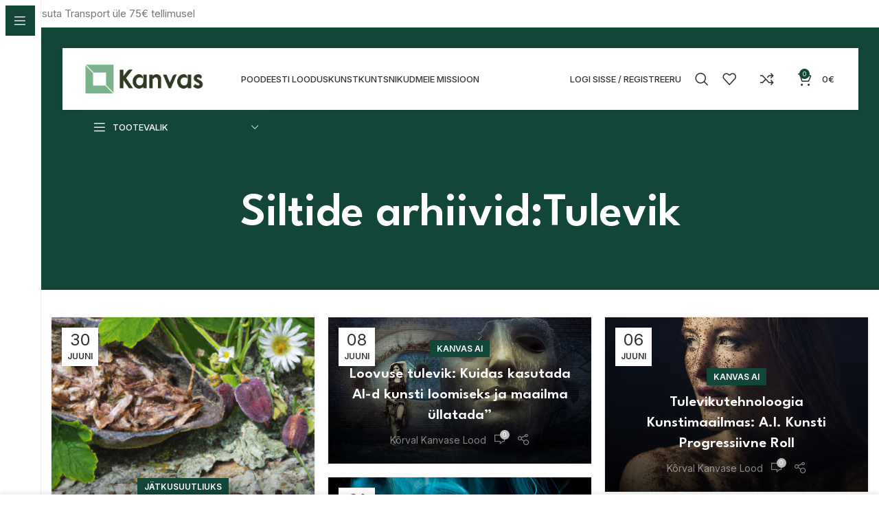

--- FILE ---
content_type: text/html; charset=UTF-8
request_url: https://kanvas.ee/tag/tulevik/
body_size: 28522
content:
<!DOCTYPE html>
<html lang="et">
<head>
	<meta charset="UTF-8">
	<link rel="profile" href="https://gmpg.org/xfn/11">
	<link rel="pingback" href="https://kanvas.ee/xmlrpc.php">

			<script>window.MSInputMethodContext && document.documentMode && document.write('<script src="https://kanvas.ee/wp-content/themes/woodmart/js/libs/ie11CustomProperties.min.js"><\/script>');</script>
		<title>Tulevik &#8211; Kanvas</title>
<meta name='robots' content='max-image-preview:large' />
<script id="cookieyes" type="text/javascript" src="https://cdn-cookieyes.com/client_data/21ea9f4b4934c5d0a92c4721/script.js"></script>            <style>
                .wpaicg_toc h2{
                    margin-bottom: 20px;
                }
                .wpaicg_toc{
                    list-style: none;
                    margin: 0 0 30px 0!important;
                    padding: 0!important;
                }
                .wpaicg_toc li{}
                .wpaicg_toc li ul{
                    list-style: decimal;
                }
                .wpaicg_toc a{}
                .wpaicg_chat_widget{
                    position: fixed;
                }
                .wpaicg_widget_left{
                    bottom: 15px;
                    left: 15px;
                }
                .wpaicg_widget_right{
                    bottom: 15px;
                    right: 15px;
                }
                .wpaicg_widget_right .wpaicg_chat_widget_content{
                    right: 0;
                }
                .wpaicg_widget_left .wpaicg_chat_widget_content{
                    left: 0;
                }
                .wpaicg_chat_widget_content .wpaicg-chatbox{
                    height: 100%;
                    background-color: #222222;
                    border-radius: 5px;
                }
                .wpaicg_widget_open .wpaicg_chat_widget_content{
                    height: 400px;
                }
                .wpaicg_chat_widget_content{
                    position: absolute;
                    bottom: calc(100% + 15px);
                    width: 350px;
                    overflow: hidden;

                }
                .wpaicg_widget_open .wpaicg_chat_widget_content .wpaicg-chatbox{
                    top: 0;
                }
                .wpaicg_chat_widget_content .wpaicg-chatbox{
                    position: absolute;
                    top: 100%;
                    left: 0;
                    width: 350px;
                    height: 400px;
                    transition: top 300ms cubic-bezier(0.17, 0.04, 0.03, 0.94);
                }
                .wpaicg_chat_widget_content .wpaicg-chatbox-content{
                    height: 356px;
                }
                .wpaicg_chat_widget_content .wpaicg-chatbox-content ul{
                    box-sizing: border-box;
                    height: 332px;
                    background: #222222;
                }
                .wpaicg_chat_widget_content .wpaicg-chatbox-content ul li{
                    color: #90EE90;
                    font-size: 13px;
                }
                .wpaicg_chat_widget_content .wpaicg-bot-thinking{
                    color: #90EE90;
                }
                .wpaicg_chat_widget_content .wpaicg-chatbox-type{
                                        border-top: 0;
                    background: rgb(0 0 0 / 19%);
                }
                .wpaicg_chat_widget_content .wpaicg-chat-message{
                    color: #90EE90;
                }
                .wpaicg_chat_widget_content input.wpaicg-chatbox-typing{
                    background-color: #fff;
                    border-color: #ccc;
                }
                .wpaicg_chat_widget_content .wpaicg-chatbox-send{
                    color: #fff;
                }
                .wpaicg-chatbox-footer{
                    height: 18px;
                    font-size: 11px;
                    padding: 0 5px;
                    color: #fff;
                    background: rgb(0 0 0 / 19%);
                    margin-top:2px;
                    margin-bottom: 2px;
                }
                .wpaicg_chat_widget_content input.wpaicg-chatbox-typing:focus{
                    outline: none;
                }
                .wpaicg_chat_widget .wpaicg_toggle{
                    cursor: pointer;
                }
                .wpaicg_chat_widget .wpaicg_toggle img{
                    width: 75px;
                    height: 75px;
                }
                .wpaicg-chat-shortcode-type,.wpaicg-chatbox-type{
                    position: relative;
                }
                .wpaicg-mic-icon{
                    display: flex;
                    cursor: pointer;
                    position: absolute;
                    right: 47px;
                }
                .wpaicg-mic-icon svg{
                    width: 16px;
                    height: 16px;
                    fill: currentColor;
                }
                .wpaicg-chat-message code{
                    padding: 3px 5px 2px;
                    background: rgb(0 0 0 / 20%);
                    font-size: 13px;
                    font-family: Consolas,Monaco,monospace;
                    direction: ltr;
                    unicode-bidi: embed;
                    display: block;
                    margin: 5px 0px;
                    border-radius: 4px;
                    white-space: pre-wrap;
                }
            </style>
            <script>
                let wpaicg_ajax_url = 'https://kanvas.ee/wp-admin/admin-ajax.php';
            </script>
            <link rel='dns-prefetch' href='//fonts.googleapis.com' />
<link rel="alternate" type="application/rss+xml" title="Kanvas &raquo; RSS" href="https://kanvas.ee/feed/" />
<link rel="alternate" type="application/rss+xml" title="Kanvas &raquo; Kommentaaride RSS" href="https://kanvas.ee/comments/feed/" />
<link rel="alternate" type="application/rss+xml" title="Kanvas &raquo; Tulevik Sildi RSS" href="https://kanvas.ee/tag/tulevik/feed/" />
		<!-- This site uses the Google Analytics by MonsterInsights plugin v8.16 - Using Analytics tracking - https://www.monsterinsights.com/ -->
							<script src="//www.googletagmanager.com/gtag/js?id=G-PCWV807X3C"  data-cfasync="false" data-wpfc-render="false" type="text/javascript" async></script>
			<script data-cfasync="false" data-wpfc-render="false" type="text/javascript">
				var mi_version = '8.16';
				var mi_track_user = true;
				var mi_no_track_reason = '';
				
								var disableStrs = [
										'ga-disable-G-PCWV807X3C',
														];

				/* Function to detect opted out users */
				function __gtagTrackerIsOptedOut() {
					for (var index = 0; index < disableStrs.length; index++) {
						if (document.cookie.indexOf(disableStrs[index] + '=true') > -1) {
							return true;
						}
					}

					return false;
				}

				/* Disable tracking if the opt-out cookie exists. */
				if (__gtagTrackerIsOptedOut()) {
					for (var index = 0; index < disableStrs.length; index++) {
						window[disableStrs[index]] = true;
					}
				}

				/* Opt-out function */
				function __gtagTrackerOptout() {
					for (var index = 0; index < disableStrs.length; index++) {
						document.cookie = disableStrs[index] + '=true; expires=Thu, 31 Dec 2099 23:59:59 UTC; path=/';
						window[disableStrs[index]] = true;
					}
				}

				if ('undefined' === typeof gaOptout) {
					function gaOptout() {
						__gtagTrackerOptout();
					}
				}
								window.dataLayer = window.dataLayer || [];

				window.MonsterInsightsDualTracker = {
					helpers: {},
					trackers: {},
				};
				if (mi_track_user) {
					function __gtagDataLayer() {
						dataLayer.push(arguments);
					}

					function __gtagTracker(type, name, parameters) {
						if (!parameters) {
							parameters = {};
						}

						if (parameters.send_to) {
							__gtagDataLayer.apply(null, arguments);
							return;
						}

						if (type === 'event') {
														parameters.send_to = monsterinsights_frontend.v4_id;
							var hookName = name;
							if (typeof parameters['event_category'] !== 'undefined') {
								hookName = parameters['event_category'] + ':' + name;
							}

							if (typeof MonsterInsightsDualTracker.trackers[hookName] !== 'undefined') {
								MonsterInsightsDualTracker.trackers[hookName](parameters);
							} else {
								__gtagDataLayer('event', name, parameters);
							}
							
													} else {
							__gtagDataLayer.apply(null, arguments);
						}
					}

					__gtagTracker('js', new Date());
					__gtagTracker('set', {
						'developer_id.dZGIzZG': true,
											});
										__gtagTracker('config', 'G-PCWV807X3C', {"forceSSL":"true","link_attribution":"true"} );
															window.gtag = __gtagTracker;										(function () {
						/* https://developers.google.com/analytics/devguides/collection/analyticsjs/ */
						/* ga and __gaTracker compatibility shim. */
						var noopfn = function () {
							return null;
						};
						var newtracker = function () {
							return new Tracker();
						};
						var Tracker = function () {
							return null;
						};
						var p = Tracker.prototype;
						p.get = noopfn;
						p.set = noopfn;
						p.send = function () {
							var args = Array.prototype.slice.call(arguments);
							args.unshift('send');
							__gaTracker.apply(null, args);
						};
						var __gaTracker = function () {
							var len = arguments.length;
							if (len === 0) {
								return;
							}
							var f = arguments[len - 1];
							if (typeof f !== 'object' || f === null || typeof f.hitCallback !== 'function') {
								if ('send' === arguments[0]) {
									var hitConverted, hitObject = false, action;
									if ('event' === arguments[1]) {
										if ('undefined' !== typeof arguments[3]) {
											hitObject = {
												'eventAction': arguments[3],
												'eventCategory': arguments[2],
												'eventLabel': arguments[4],
												'value': arguments[5] ? arguments[5] : 1,
											}
										}
									}
									if ('pageview' === arguments[1]) {
										if ('undefined' !== typeof arguments[2]) {
											hitObject = {
												'eventAction': 'page_view',
												'page_path': arguments[2],
											}
										}
									}
									if (typeof arguments[2] === 'object') {
										hitObject = arguments[2];
									}
									if (typeof arguments[5] === 'object') {
										Object.assign(hitObject, arguments[5]);
									}
									if ('undefined' !== typeof arguments[1].hitType) {
										hitObject = arguments[1];
										if ('pageview' === hitObject.hitType) {
											hitObject.eventAction = 'page_view';
										}
									}
									if (hitObject) {
										action = 'timing' === arguments[1].hitType ? 'timing_complete' : hitObject.eventAction;
										hitConverted = mapArgs(hitObject);
										__gtagTracker('event', action, hitConverted);
									}
								}
								return;
							}

							function mapArgs(args) {
								var arg, hit = {};
								var gaMap = {
									'eventCategory': 'event_category',
									'eventAction': 'event_action',
									'eventLabel': 'event_label',
									'eventValue': 'event_value',
									'nonInteraction': 'non_interaction',
									'timingCategory': 'event_category',
									'timingVar': 'name',
									'timingValue': 'value',
									'timingLabel': 'event_label',
									'page': 'page_path',
									'location': 'page_location',
									'title': 'page_title',
								};
								for (arg in args) {
																		if (!(!args.hasOwnProperty(arg) || !gaMap.hasOwnProperty(arg))) {
										hit[gaMap[arg]] = args[arg];
									} else {
										hit[arg] = args[arg];
									}
								}
								return hit;
							}

							try {
								f.hitCallback();
							} catch (ex) {
							}
						};
						__gaTracker.create = newtracker;
						__gaTracker.getByName = newtracker;
						__gaTracker.getAll = function () {
							return [];
						};
						__gaTracker.remove = noopfn;
						__gaTracker.loaded = true;
						window['__gaTracker'] = __gaTracker;
					})();
									} else {
										console.log("");
					(function () {
						function __gtagTracker() {
							return null;
						}

						window['__gtagTracker'] = __gtagTracker;
						window['gtag'] = __gtagTracker;
					})();
									}
			</script>
				<!-- / Google Analytics by MonsterInsights -->
		<style id='wp-img-auto-sizes-contain-inline-css' type='text/css'>
img:is([sizes=auto i],[sizes^="auto," i]){contain-intrinsic-size:3000px 1500px}
/*# sourceURL=wp-img-auto-sizes-contain-inline-css */
</style>
<link rel='stylesheet' id='wp-block-library-css' href='https://kanvas.ee/wp-includes/css/dist/block-library/style.min.css?ver=6.9' type='text/css' media='all' />
<style id='classic-theme-styles-inline-css' type='text/css'>
/*! This file is auto-generated */
.wp-block-button__link{color:#fff;background-color:#32373c;border-radius:9999px;box-shadow:none;text-decoration:none;padding:calc(.667em + 2px) calc(1.333em + 2px);font-size:1.125em}.wp-block-file__button{background:#32373c;color:#fff;text-decoration:none}
/*# sourceURL=/wp-includes/css/classic-themes.min.css */
</style>
<style id='global-styles-inline-css' type='text/css'>
:root{--wp--preset--aspect-ratio--square: 1;--wp--preset--aspect-ratio--4-3: 4/3;--wp--preset--aspect-ratio--3-4: 3/4;--wp--preset--aspect-ratio--3-2: 3/2;--wp--preset--aspect-ratio--2-3: 2/3;--wp--preset--aspect-ratio--16-9: 16/9;--wp--preset--aspect-ratio--9-16: 9/16;--wp--preset--color--black: #000000;--wp--preset--color--cyan-bluish-gray: #abb8c3;--wp--preset--color--white: #ffffff;--wp--preset--color--pale-pink: #f78da7;--wp--preset--color--vivid-red: #cf2e2e;--wp--preset--color--luminous-vivid-orange: #ff6900;--wp--preset--color--luminous-vivid-amber: #fcb900;--wp--preset--color--light-green-cyan: #7bdcb5;--wp--preset--color--vivid-green-cyan: #00d084;--wp--preset--color--pale-cyan-blue: #8ed1fc;--wp--preset--color--vivid-cyan-blue: #0693e3;--wp--preset--color--vivid-purple: #9b51e0;--wp--preset--gradient--vivid-cyan-blue-to-vivid-purple: linear-gradient(135deg,rgb(6,147,227) 0%,rgb(155,81,224) 100%);--wp--preset--gradient--light-green-cyan-to-vivid-green-cyan: linear-gradient(135deg,rgb(122,220,180) 0%,rgb(0,208,130) 100%);--wp--preset--gradient--luminous-vivid-amber-to-luminous-vivid-orange: linear-gradient(135deg,rgb(252,185,0) 0%,rgb(255,105,0) 100%);--wp--preset--gradient--luminous-vivid-orange-to-vivid-red: linear-gradient(135deg,rgb(255,105,0) 0%,rgb(207,46,46) 100%);--wp--preset--gradient--very-light-gray-to-cyan-bluish-gray: linear-gradient(135deg,rgb(238,238,238) 0%,rgb(169,184,195) 100%);--wp--preset--gradient--cool-to-warm-spectrum: linear-gradient(135deg,rgb(74,234,220) 0%,rgb(151,120,209) 20%,rgb(207,42,186) 40%,rgb(238,44,130) 60%,rgb(251,105,98) 80%,rgb(254,248,76) 100%);--wp--preset--gradient--blush-light-purple: linear-gradient(135deg,rgb(255,206,236) 0%,rgb(152,150,240) 100%);--wp--preset--gradient--blush-bordeaux: linear-gradient(135deg,rgb(254,205,165) 0%,rgb(254,45,45) 50%,rgb(107,0,62) 100%);--wp--preset--gradient--luminous-dusk: linear-gradient(135deg,rgb(255,203,112) 0%,rgb(199,81,192) 50%,rgb(65,88,208) 100%);--wp--preset--gradient--pale-ocean: linear-gradient(135deg,rgb(255,245,203) 0%,rgb(182,227,212) 50%,rgb(51,167,181) 100%);--wp--preset--gradient--electric-grass: linear-gradient(135deg,rgb(202,248,128) 0%,rgb(113,206,126) 100%);--wp--preset--gradient--midnight: linear-gradient(135deg,rgb(2,3,129) 0%,rgb(40,116,252) 100%);--wp--preset--font-size--small: 13px;--wp--preset--font-size--medium: 20px;--wp--preset--font-size--large: 36px;--wp--preset--font-size--x-large: 42px;--wp--preset--spacing--20: 0.44rem;--wp--preset--spacing--30: 0.67rem;--wp--preset--spacing--40: 1rem;--wp--preset--spacing--50: 1.5rem;--wp--preset--spacing--60: 2.25rem;--wp--preset--spacing--70: 3.38rem;--wp--preset--spacing--80: 5.06rem;--wp--preset--shadow--natural: 6px 6px 9px rgba(0, 0, 0, 0.2);--wp--preset--shadow--deep: 12px 12px 50px rgba(0, 0, 0, 0.4);--wp--preset--shadow--sharp: 6px 6px 0px rgba(0, 0, 0, 0.2);--wp--preset--shadow--outlined: 6px 6px 0px -3px rgb(255, 255, 255), 6px 6px rgb(0, 0, 0);--wp--preset--shadow--crisp: 6px 6px 0px rgb(0, 0, 0);}:where(.is-layout-flex){gap: 0.5em;}:where(.is-layout-grid){gap: 0.5em;}body .is-layout-flex{display: flex;}.is-layout-flex{flex-wrap: wrap;align-items: center;}.is-layout-flex > :is(*, div){margin: 0;}body .is-layout-grid{display: grid;}.is-layout-grid > :is(*, div){margin: 0;}:where(.wp-block-columns.is-layout-flex){gap: 2em;}:where(.wp-block-columns.is-layout-grid){gap: 2em;}:where(.wp-block-post-template.is-layout-flex){gap: 1.25em;}:where(.wp-block-post-template.is-layout-grid){gap: 1.25em;}.has-black-color{color: var(--wp--preset--color--black) !important;}.has-cyan-bluish-gray-color{color: var(--wp--preset--color--cyan-bluish-gray) !important;}.has-white-color{color: var(--wp--preset--color--white) !important;}.has-pale-pink-color{color: var(--wp--preset--color--pale-pink) !important;}.has-vivid-red-color{color: var(--wp--preset--color--vivid-red) !important;}.has-luminous-vivid-orange-color{color: var(--wp--preset--color--luminous-vivid-orange) !important;}.has-luminous-vivid-amber-color{color: var(--wp--preset--color--luminous-vivid-amber) !important;}.has-light-green-cyan-color{color: var(--wp--preset--color--light-green-cyan) !important;}.has-vivid-green-cyan-color{color: var(--wp--preset--color--vivid-green-cyan) !important;}.has-pale-cyan-blue-color{color: var(--wp--preset--color--pale-cyan-blue) !important;}.has-vivid-cyan-blue-color{color: var(--wp--preset--color--vivid-cyan-blue) !important;}.has-vivid-purple-color{color: var(--wp--preset--color--vivid-purple) !important;}.has-black-background-color{background-color: var(--wp--preset--color--black) !important;}.has-cyan-bluish-gray-background-color{background-color: var(--wp--preset--color--cyan-bluish-gray) !important;}.has-white-background-color{background-color: var(--wp--preset--color--white) !important;}.has-pale-pink-background-color{background-color: var(--wp--preset--color--pale-pink) !important;}.has-vivid-red-background-color{background-color: var(--wp--preset--color--vivid-red) !important;}.has-luminous-vivid-orange-background-color{background-color: var(--wp--preset--color--luminous-vivid-orange) !important;}.has-luminous-vivid-amber-background-color{background-color: var(--wp--preset--color--luminous-vivid-amber) !important;}.has-light-green-cyan-background-color{background-color: var(--wp--preset--color--light-green-cyan) !important;}.has-vivid-green-cyan-background-color{background-color: var(--wp--preset--color--vivid-green-cyan) !important;}.has-pale-cyan-blue-background-color{background-color: var(--wp--preset--color--pale-cyan-blue) !important;}.has-vivid-cyan-blue-background-color{background-color: var(--wp--preset--color--vivid-cyan-blue) !important;}.has-vivid-purple-background-color{background-color: var(--wp--preset--color--vivid-purple) !important;}.has-black-border-color{border-color: var(--wp--preset--color--black) !important;}.has-cyan-bluish-gray-border-color{border-color: var(--wp--preset--color--cyan-bluish-gray) !important;}.has-white-border-color{border-color: var(--wp--preset--color--white) !important;}.has-pale-pink-border-color{border-color: var(--wp--preset--color--pale-pink) !important;}.has-vivid-red-border-color{border-color: var(--wp--preset--color--vivid-red) !important;}.has-luminous-vivid-orange-border-color{border-color: var(--wp--preset--color--luminous-vivid-orange) !important;}.has-luminous-vivid-amber-border-color{border-color: var(--wp--preset--color--luminous-vivid-amber) !important;}.has-light-green-cyan-border-color{border-color: var(--wp--preset--color--light-green-cyan) !important;}.has-vivid-green-cyan-border-color{border-color: var(--wp--preset--color--vivid-green-cyan) !important;}.has-pale-cyan-blue-border-color{border-color: var(--wp--preset--color--pale-cyan-blue) !important;}.has-vivid-cyan-blue-border-color{border-color: var(--wp--preset--color--vivid-cyan-blue) !important;}.has-vivid-purple-border-color{border-color: var(--wp--preset--color--vivid-purple) !important;}.has-vivid-cyan-blue-to-vivid-purple-gradient-background{background: var(--wp--preset--gradient--vivid-cyan-blue-to-vivid-purple) !important;}.has-light-green-cyan-to-vivid-green-cyan-gradient-background{background: var(--wp--preset--gradient--light-green-cyan-to-vivid-green-cyan) !important;}.has-luminous-vivid-amber-to-luminous-vivid-orange-gradient-background{background: var(--wp--preset--gradient--luminous-vivid-amber-to-luminous-vivid-orange) !important;}.has-luminous-vivid-orange-to-vivid-red-gradient-background{background: var(--wp--preset--gradient--luminous-vivid-orange-to-vivid-red) !important;}.has-very-light-gray-to-cyan-bluish-gray-gradient-background{background: var(--wp--preset--gradient--very-light-gray-to-cyan-bluish-gray) !important;}.has-cool-to-warm-spectrum-gradient-background{background: var(--wp--preset--gradient--cool-to-warm-spectrum) !important;}.has-blush-light-purple-gradient-background{background: var(--wp--preset--gradient--blush-light-purple) !important;}.has-blush-bordeaux-gradient-background{background: var(--wp--preset--gradient--blush-bordeaux) !important;}.has-luminous-dusk-gradient-background{background: var(--wp--preset--gradient--luminous-dusk) !important;}.has-pale-ocean-gradient-background{background: var(--wp--preset--gradient--pale-ocean) !important;}.has-electric-grass-gradient-background{background: var(--wp--preset--gradient--electric-grass) !important;}.has-midnight-gradient-background{background: var(--wp--preset--gradient--midnight) !important;}.has-small-font-size{font-size: var(--wp--preset--font-size--small) !important;}.has-medium-font-size{font-size: var(--wp--preset--font-size--medium) !important;}.has-large-font-size{font-size: var(--wp--preset--font-size--large) !important;}.has-x-large-font-size{font-size: var(--wp--preset--font-size--x-large) !important;}
:where(.wp-block-post-template.is-layout-flex){gap: 1.25em;}:where(.wp-block-post-template.is-layout-grid){gap: 1.25em;}
:where(.wp-block-term-template.is-layout-flex){gap: 1.25em;}:where(.wp-block-term-template.is-layout-grid){gap: 1.25em;}
:where(.wp-block-columns.is-layout-flex){gap: 2em;}:where(.wp-block-columns.is-layout-grid){gap: 2em;}
:root :where(.wp-block-pullquote){font-size: 1.5em;line-height: 1.6;}
/*# sourceURL=global-styles-inline-css */
</style>
<link rel='stylesheet' id='wp-ai-content-generator-css' href='https://kanvas.ee/wp-content/plugins/gpt3-ai-content-generator-premium/public/css/wp-ai-content-generator-public.css?ver=1.6.33' type='text/css' media='all' />
<link rel='stylesheet' id='wphp-wp-styles-filepond-plugin-pdf-preview-css' href='https://kanvas.ee/wp-content/plugins/helloprint/assets/wp/css/filepond-plugin-pdf-preview.min.css?ver=2.1.2' type='text/css' media='all' />
<link rel='stylesheet' id='wphp-wp-styles-filepond-css' href='https://kanvas.ee/wp-content/plugins/helloprint/assets/wp/css/filepond.css?ver=2.1.2' type='text/css' media='all' />
<link rel='stylesheet' id='wphp-wp-styles-filepond-plugin-image-preview-css' href='https://kanvas.ee/wp-content/plugins/helloprint/assets/wp/css/filepond-plugin-image-preview.css?ver=2.1.2' type='text/css' media='all' />
<link rel='stylesheet' id='wphp-wp-styles-css' href='https://kanvas.ee/wp-content/plugins/helloprint/assets/wp/css/wphp-custom.css?ver=2.1.2' type='text/css' media='all' />
<link rel='stylesheet' id='wphp-wp-styles-image-uploader-css' href='https://kanvas.ee/wp-content/plugins/helloprint/assets/wp/css/image-uploader.css?ver=2.1.2' type='text/css' media='all' />
<link rel='stylesheet' id='makeitneutral_client-style-css' href='https://kanvas.ee/wp-content/plugins/makeitneutral-client/css/style.css?ver=4' type='text/css' media='all' />
<style id='woocommerce-inline-inline-css' type='text/css'>
.woocommerce form .form-row .required { visibility: visible; }
/*# sourceURL=woocommerce-inline-inline-css */
</style>
<link rel='stylesheet' id='woo-bopo-bundle-frontend-css' href='https://kanvas.ee/wp-content/plugins/bopo-woo-product-bundle-builder/css/bopo-frontend.min.css?ver=1.1.6' type='text/css' media='all' />
<style id='woo-bopo-bundle-frontend-inline-css' type='text/css'>
.bopobb-area .bopobb-popup .bopobb-product .bopobb-product-title,
                    .bopobb-area .bopobb-popup .bopobb-product .bopobb-variation-title,
			        .bopobb-area .bopobb-popup .bopobb-product .bopobb-product-price,
			        .bopobb-area .bopobb-popup .bopobb-product .bopobb-product-price span.woocommerce-Price-amount,
			        .bopobb-area .bopobb-popup .bopobb-product .bopobb-product-price span.woocommerce-Price-amount span.woocommerce-Price-currencySymbol {color:#000000;}.bopobb-area .bopobb-popup .bopobb-product-list,
			        .bopobb-area .bopobb-popup .bopobb-variation-list {background-color:#ffffff;}.bopobb-single-wrap .bopobb-items-top-wrap .bopobb-item-change-wrap .bopobb-item-change {color:#ffffff;background-color:#446084;}.bopobb-single-wrap .bopobb-items-bottom-wrap .bopobb-item-product .bopobb-item-change-wrap .bopobb-item-change {color:#ffffff;background-color:#446084;}}
/*# sourceURL=woo-bopo-bundle-frontend-inline-css */
</style>
<link rel='stylesheet' id='woo-bopo-bundle-icons-css' href='https://kanvas.ee/wp-content/plugins/bopo-woo-product-bundle-builder/css/bopo-icon.min.css?ver=1.1.6' type='text/css' media='all' />
<link rel='stylesheet' id='montonio-style-css' href='https://kanvas.ee/wp-content/plugins/montonio-for-woocommerce/assets/css/montonio-style.css?ver=9.3.2' type='text/css' media='all' />
<link rel='stylesheet' id='elementor-icons-css' href='https://kanvas.ee/wp-content/plugins/elementor/assets/lib/eicons/css/elementor-icons.min.css?ver=5.46.0' type='text/css' media='all' />
<link rel='stylesheet' id='elementor-frontend-css' href='https://kanvas.ee/wp-content/plugins/elementor/assets/css/frontend.min.css?ver=3.34.2' type='text/css' media='all' />
<link rel='stylesheet' id='elementor-post-3-css' href='https://kanvas.ee/wp-content/uploads/elementor/css/post-3.css?ver=1769219905' type='text/css' media='all' />
<link rel='stylesheet' id='elementor-pro-css' href='https://kanvas.ee/wp-content/plugins/elementor-pro/assets/css/frontend.min.css?ver=3.12.3' type='text/css' media='all' />
<link rel='stylesheet' id='elementor-post-9152-css' href='https://kanvas.ee/wp-content/uploads/elementor/css/post-9152.css?ver=1769219905' type='text/css' media='all' />
<link rel='stylesheet' id='bootstrap-css' href='https://kanvas.ee/wp-content/themes/woodmart/css/bootstrap-light.min.css?ver=7.2.4' type='text/css' media='all' />
<link rel='stylesheet' id='woodmart-style-css' href='https://kanvas.ee/wp-content/themes/woodmart/css/parts/base.min.css?ver=7.2.4' type='text/css' media='all' />
<link rel='stylesheet' id='wd-header-boxed-css' href='https://kanvas.ee/wp-content/themes/woodmart/css/parts/header-boxed.min.css?ver=7.2.4' type='text/css' media='all' />
<link rel='stylesheet' id='wd-widget-tag-cloud-css' href='https://kanvas.ee/wp-content/themes/woodmart/css/parts/widget-tag-cloud.min.css?ver=7.2.4' type='text/css' media='all' />
<link rel='stylesheet' id='wd-widget-recent-post-comments-css' href='https://kanvas.ee/wp-content/themes/woodmart/css/parts/widget-recent-post-comments.min.css?ver=7.2.4' type='text/css' media='all' />
<link rel='stylesheet' id='wd-widget-wd-recent-posts-css' href='https://kanvas.ee/wp-content/themes/woodmart/css/parts/widget-wd-recent-posts.min.css?ver=7.2.4' type='text/css' media='all' />
<link rel='stylesheet' id='wd-widget-nav-css' href='https://kanvas.ee/wp-content/themes/woodmart/css/parts/widget-nav.min.css?ver=7.2.4' type='text/css' media='all' />
<link rel='stylesheet' id='wd-widget-wd-layered-nav-css' href='https://kanvas.ee/wp-content/themes/woodmart/css/parts/woo-widget-wd-layered-nav.min.css?ver=7.2.4' type='text/css' media='all' />
<link rel='stylesheet' id='wd-woo-mod-swatches-base-css' href='https://kanvas.ee/wp-content/themes/woodmart/css/parts/woo-mod-swatches-base.min.css?ver=7.2.4' type='text/css' media='all' />
<link rel='stylesheet' id='wd-woo-mod-swatches-filter-css' href='https://kanvas.ee/wp-content/themes/woodmart/css/parts/woo-mod-swatches-filter.min.css?ver=7.2.4' type='text/css' media='all' />
<link rel='stylesheet' id='wd-widget-product-cat-css' href='https://kanvas.ee/wp-content/themes/woodmart/css/parts/woo-widget-product-cat.min.css?ver=7.2.4' type='text/css' media='all' />
<link rel='stylesheet' id='wd-widget-active-filters-css' href='https://kanvas.ee/wp-content/themes/woodmart/css/parts/woo-widget-active-filters.min.css?ver=7.2.4' type='text/css' media='all' />
<link rel='stylesheet' id='wd-widget-product-list-css' href='https://kanvas.ee/wp-content/themes/woodmart/css/parts/woo-widget-product-list.min.css?ver=7.2.4' type='text/css' media='all' />
<link rel='stylesheet' id='wd-widget-slider-price-filter-css' href='https://kanvas.ee/wp-content/themes/woodmart/css/parts/woo-widget-slider-price-filter.min.css?ver=7.2.4' type='text/css' media='all' />
<link rel='stylesheet' id='wd-blog-base-css' href='https://kanvas.ee/wp-content/themes/woodmart/css/parts/blog-base.min.css?ver=7.2.4' type='text/css' media='all' />
<link rel='stylesheet' id='wd-wp-gutenberg-css' href='https://kanvas.ee/wp-content/themes/woodmart/css/parts/wp-gutenberg.min.css?ver=7.2.4' type='text/css' media='all' />
<link rel='stylesheet' id='wd-wpml-css' href='https://kanvas.ee/wp-content/themes/woodmart/css/parts/int-wpml.min.css?ver=7.2.4' type='text/css' media='all' />
<link rel='stylesheet' id='wd-elementor-base-css' href='https://kanvas.ee/wp-content/themes/woodmart/css/parts/int-elem-base.min.css?ver=7.2.4' type='text/css' media='all' />
<link rel='stylesheet' id='wd-elementor-pro-base-css' href='https://kanvas.ee/wp-content/themes/woodmart/css/parts/int-elementor-pro.min.css?ver=7.2.4' type='text/css' media='all' />
<link rel='stylesheet' id='wd-woocommerce-base-css' href='https://kanvas.ee/wp-content/themes/woodmart/css/parts/woocommerce-base.min.css?ver=7.2.4' type='text/css' media='all' />
<link rel='stylesheet' id='wd-mod-star-rating-css' href='https://kanvas.ee/wp-content/themes/woodmart/css/parts/mod-star-rating.min.css?ver=7.2.4' type='text/css' media='all' />
<link rel='stylesheet' id='wd-woo-el-track-order-css' href='https://kanvas.ee/wp-content/themes/woodmart/css/parts/woo-el-track-order.min.css?ver=7.2.4' type='text/css' media='all' />
<link rel='stylesheet' id='wd-woo-gutenberg-css' href='https://kanvas.ee/wp-content/themes/woodmart/css/parts/woo-gutenberg.min.css?ver=7.2.4' type='text/css' media='all' />
<link rel='stylesheet' id='wd-woo-opt-hide-larger-price-css' href='https://kanvas.ee/wp-content/themes/woodmart/css/parts/woo-opt-hide-larger-price.min.css?ver=7.2.4' type='text/css' media='all' />
<link rel='stylesheet' id='wd-mod-nav-vertical-css' href='https://kanvas.ee/wp-content/themes/woodmart/css/parts/mod-nav-vertical.min.css?ver=7.2.4' type='text/css' media='all' />
<link rel='stylesheet' id='wd-sticky-nav-css' href='https://kanvas.ee/wp-content/themes/woodmart/css/parts/opt-sticky-nav.min.css?ver=7.2.4' type='text/css' media='all' />
<link rel='stylesheet' id='wd-header-base-css' href='https://kanvas.ee/wp-content/themes/woodmart/css/parts/header-base.min.css?ver=7.2.4' type='text/css' media='all' />
<link rel='stylesheet' id='wd-mod-tools-css' href='https://kanvas.ee/wp-content/themes/woodmart/css/parts/mod-tools.min.css?ver=7.2.4' type='text/css' media='all' />
<link rel='stylesheet' id='wd-woo-mod-login-form-css' href='https://kanvas.ee/wp-content/themes/woodmart/css/parts/woo-mod-login-form.min.css?ver=7.2.4' type='text/css' media='all' />
<link rel='stylesheet' id='wd-header-my-account-css' href='https://kanvas.ee/wp-content/themes/woodmart/css/parts/header-el-my-account.min.css?ver=7.2.4' type='text/css' media='all' />
<link rel='stylesheet' id='wd-header-search-css' href='https://kanvas.ee/wp-content/themes/woodmart/css/parts/header-el-search.min.css?ver=7.2.4' type='text/css' media='all' />
<link rel='stylesheet' id='wd-wd-search-results-css' href='https://kanvas.ee/wp-content/themes/woodmart/css/parts/wd-search-results.min.css?ver=7.2.4' type='text/css' media='all' />
<link rel='stylesheet' id='wd-wd-search-form-css' href='https://kanvas.ee/wp-content/themes/woodmart/css/parts/wd-search-form.min.css?ver=7.2.4' type='text/css' media='all' />
<link rel='stylesheet' id='wd-header-elements-base-css' href='https://kanvas.ee/wp-content/themes/woodmart/css/parts/header-el-base.min.css?ver=7.2.4' type='text/css' media='all' />
<link rel='stylesheet' id='wd-header-cart-side-css' href='https://kanvas.ee/wp-content/themes/woodmart/css/parts/header-el-cart-side.min.css?ver=7.2.4' type='text/css' media='all' />
<link rel='stylesheet' id='wd-woo-mod-quantity-css' href='https://kanvas.ee/wp-content/themes/woodmart/css/parts/woo-mod-quantity.min.css?ver=7.2.4' type='text/css' media='all' />
<link rel='stylesheet' id='wd-header-cart-css' href='https://kanvas.ee/wp-content/themes/woodmart/css/parts/header-el-cart.min.css?ver=7.2.4' type='text/css' media='all' />
<link rel='stylesheet' id='wd-widget-shopping-cart-css' href='https://kanvas.ee/wp-content/themes/woodmart/css/parts/woo-widget-shopping-cart.min.css?ver=7.2.4' type='text/css' media='all' />
<link rel='stylesheet' id='wd-header-categories-nav-css' href='https://kanvas.ee/wp-content/themes/woodmart/css/parts/header-el-category-nav.min.css?ver=7.2.4' type='text/css' media='all' />
<link rel='stylesheet' id='wd-page-title-css' href='https://kanvas.ee/wp-content/themes/woodmart/css/parts/page-title.min.css?ver=7.2.4' type='text/css' media='all' />
<link rel='stylesheet' id='wd-blog-loop-base-old-css' href='https://kanvas.ee/wp-content/themes/woodmart/css/parts/blog-loop-base-old.min.css?ver=7.2.4' type='text/css' media='all' />
<link rel='stylesheet' id='wd-blog-loop-design-mask-css' href='https://kanvas.ee/wp-content/themes/woodmart/css/parts/blog-loop-design-mask.min.css?ver=7.2.4' type='text/css' media='all' />
<link rel='stylesheet' id='wd-social-icons-css' href='https://kanvas.ee/wp-content/themes/woodmart/css/parts/el-social-icons.min.css?ver=7.2.4' type='text/css' media='all' />
<link rel='stylesheet' id='wd-widget-collapse-css' href='https://kanvas.ee/wp-content/themes/woodmart/css/parts/opt-widget-collapse.min.css?ver=7.2.4' type='text/css' media='all' />
<link rel='stylesheet' id='wd-mod-nav-menu-label-css' href='https://kanvas.ee/wp-content/themes/woodmart/css/parts/mod-nav-menu-label.min.css?ver=7.2.4' type='text/css' media='all' />
<link rel='stylesheet' id='wd-text-block-css' href='https://kanvas.ee/wp-content/themes/woodmart/css/parts/el-text-block.min.css?ver=7.2.4' type='text/css' media='all' />
<link rel='stylesheet' id='wd-lazy-loading-css' href='https://kanvas.ee/wp-content/themes/woodmart/css/parts/opt-lazy-load.min.css?ver=7.2.4' type='text/css' media='all' />
<link rel='stylesheet' id='wd-image-gallery-css' href='https://kanvas.ee/wp-content/themes/woodmart/css/parts/el-gallery.min.css?ver=7.2.4' type='text/css' media='all' />
<link rel='stylesheet' id='wd-scroll-top-css' href='https://kanvas.ee/wp-content/themes/woodmart/css/parts/opt-scrolltotop.min.css?ver=7.2.4' type='text/css' media='all' />
<link rel='stylesheet' id='wd-header-my-account-sidebar-css' href='https://kanvas.ee/wp-content/themes/woodmart/css/parts/header-el-my-account-sidebar.min.css?ver=7.2.4' type='text/css' media='all' />
<link rel='stylesheet' id='wd-header-banner-css' href='https://kanvas.ee/wp-content/themes/woodmart/css/parts/opt-header-banner.min.css?ver=7.2.4' type='text/css' media='all' />
<link rel='stylesheet' id='wd-cookies-popup-css' href='https://kanvas.ee/wp-content/themes/woodmart/css/parts/opt-cookies.min.css?ver=7.2.4' type='text/css' media='all' />
<link rel='stylesheet' id='wd-bottom-toolbar-css' href='https://kanvas.ee/wp-content/themes/woodmart/css/parts/opt-bottom-toolbar.min.css?ver=7.2.4' type='text/css' media='all' />
<link rel='stylesheet' id='xts-style-header_273375-css' href='https://kanvas.ee/wp-content/uploads/2024/03/xts-header_273375-1710143757.css?ver=7.2.4' type='text/css' media='all' />
<link rel='stylesheet' id='xts-style-theme_settings_default-css' href='https://kanvas.ee/wp-content/uploads/2024/03/xts-theme_settings_default-1709936033.css?ver=7.2.4' type='text/css' media='all' />
<link rel='stylesheet' id='xts-google-fonts-css' href='https://fonts.googleapis.com/css?family=Inter%3A400%2C600%2C500%7CLeague+Spartan%3A400%2C600%7CLato%3A400%2C700&#038;ver=7.2.4' type='text/css' media='all' />
<link rel='stylesheet' id='elementor-gf-local-josefinsans-css' href='https://kanvas.ee/wp-content/uploads/elementor/google-fonts/css/josefinsans.css?ver=1742267183' type='text/css' media='all' />
<link rel='stylesheet' id='elementor-icons-shared-0-css' href='https://kanvas.ee/wp-content/plugins/elementor/assets/lib/font-awesome/css/fontawesome.min.css?ver=5.15.3' type='text/css' media='all' />
<link rel='stylesheet' id='elementor-icons-fa-solid-css' href='https://kanvas.ee/wp-content/plugins/elementor/assets/lib/font-awesome/css/solid.min.css?ver=5.15.3' type='text/css' media='all' />
        <script type="text/javascript" data-cfasync="false">
			var bopobb_ajax_url = "https://kanvas.ee/wp-admin/admin-ajax.php"        </script>
	<script type="text/javascript" src="https://kanvas.ee/wp-content/plugins/google-analytics-premium/assets/js/frontend-gtag.min.js?ver=8.16" id="monsterinsights-frontend-script-js"></script>
<script data-cfasync="false" data-wpfc-render="false" type="text/javascript" id='monsterinsights-frontend-script-js-extra'>/* <![CDATA[ */
var monsterinsights_frontend = {"js_events_tracking":"true","download_extensions":"doc,pdf,ppt,zip,xls,docx,pptx,xlsx","inbound_paths":"[{\"path\":\"\\\/go\\\/\",\"label\":\"affiliate\"},{\"path\":\"\\\/recommend\\\/\",\"label\":\"affiliate\"}]","home_url":"https:\/\/kanvas.ee","hash_tracking":"false","ua":"","v4_id":"G-PCWV807X3C"};/* ]]> */
</script>
<script type="text/javascript" src="https://kanvas.ee/wp-includes/js/jquery/jquery.min.js?ver=3.7.1" id="jquery-core-js"></script>
<script type="text/javascript" src="https://kanvas.ee/wp-includes/js/jquery/jquery-migrate.min.js?ver=3.4.1" id="jquery-migrate-js"></script>
<script type="text/javascript" src="https://kanvas.ee/wp-content/plugins/gpt3-ai-content-generator-premium/public/js/wp-ai-content-generator-public.js?ver=1.6.33" id="wp-ai-content-generator-js"></script>
<script type="text/javascript" src="https://kanvas.ee/wp-content/plugins/helloprint/assets/wp/js/image-uploader.js?ver=2.1.2" id="wphp-wp-js-image-uploader-js"></script>
<script type="text/javascript" src="https://kanvas.ee/wp-content/plugins/helloprint/assets/wp/js/filepond.js?ver=2.1.2" id="wphp-wp-js-filepond-js"></script>
<script type="text/javascript" src="https://kanvas.ee/wp-content/plugins/helloprint/assets/wp/js/filepond-plugin-pdf-preview.min.js?ver=2.1.2" id="wphp-wp-js-filepond-plugin-pdf-preview-js"></script>
<script type="text/javascript" src="https://kanvas.ee/wp-content/plugins/helloprint/assets/wp/js/filepond-plugin-file-validate-type.js?ver=2.1.2" id="wphp-wp-js-filepond-plugin-file-validate-type-js"></script>
<script type="text/javascript" src="https://kanvas.ee/wp-content/plugins/helloprint/assets/wp/js/filepond-plugin-image-preview.js?ver=2.1.2" id="wphp-wp-js-filepond-plugin-image-preview-js"></script>
<script type="text/javascript" src="https://kanvas.ee/wp-content/plugins/helloprint/assets/wp/js/filepond-plugin-image-exif-orientation.js?ver=2.1.2" id="wphp-wp-js-filepond-plugin-image-exif-orientation-js"></script>
<script type="text/javascript" id="wphp-wp-js-js-extra">
/* <![CDATA[ */
var wphp_ajax = {"ajax_url":"https://kanvas.ee/wp-admin/admin-ajax.php","pitchprint_root_url":""};
var wphp_file_max_upload_size = {"maxSize":"1.9990234375GB"};
var wphp_ajax_nonce = {"value":"a8cd08e66c"};
var wphp_pitch_print_settings = {"language":"et"};
var wphp_ajax_translate = {"dropzone_upload_text":"Drag & Drop files here or click to browse","labelIdle":"Drag & Drop files here or click to \u003Cspan class=\"filepond--label-action\"\u003EBrowse\u003C/span\u003E","labelInvalidField":"Field contains invalid files","labelFileWaitingForSize":"Waiting for size","labelFileSizeNotAvailable":"Size not available","labelFileLoading":"Loading","labelFileLoadError":"Error during load","labelFileProcessing":"Uploading","labelFileProcessingComplete":"Upload complete","labelFileProcessingAborted":"Upload cancelled","labelFileProcessingError":"Error during upload","labelFileProcessingRevertError":"Error during revert","labelFileRemoveError":"Error during remove","labelTapToCancel":"tap to cancel","labelTapToRetry":"tap to retry","labelTapToUndo":"tap to undo","labelButtonRemoveItem":"Remove","labelButtonAbortItemLoad":"Abort","labelButtonRetryItemLoad":"Retry","labelButtonAbortItemProcessing":"Cancel","labelButtonUndoItemProcessing":"Undo","labelButtonRetryItemProcessing":"Retry","labelButtonProcessItem":"Upload","labelMaxFileSize":"Maximum file size is 1.9990234375GB"};
//# sourceURL=wphp-wp-js-js-extra
/* ]]> */
</script>
<script type="text/javascript" src="https://kanvas.ee/wp-content/plugins/helloprint/assets/wp/js/wphp-custom.js?ver=2.1.2" id="wphp-wp-js-js"></script>
<script type="text/javascript" src="https://kanvas.ee/wp-content/plugins/woocommerce/assets/js/jquery-blockui/jquery.blockUI.min.js?ver=2.7.0-wc.10.4.3" id="wc-jquery-blockui-js" defer="defer" data-wp-strategy="defer"></script>
<script type="text/javascript" id="wc-add-to-cart-js-extra">
/* <![CDATA[ */
var wc_add_to_cart_params = {"ajax_url":"/wp-admin/admin-ajax.php","wc_ajax_url":"/?wc-ajax=%%endpoint%%&elementor_page_id=504","i18n_view_cart":"Vaata ostukorvi","cart_url":"https://kanvas.ee/cart/","is_cart":"","cart_redirect_after_add":"no"};
//# sourceURL=wc-add-to-cart-js-extra
/* ]]> */
</script>
<script type="text/javascript" src="https://kanvas.ee/wp-content/plugins/woocommerce/assets/js/frontend/add-to-cart.min.js?ver=10.4.3" id="wc-add-to-cart-js" defer="defer" data-wp-strategy="defer"></script>
<script type="text/javascript" src="https://kanvas.ee/wp-content/plugins/woocommerce/assets/js/js-cookie/js.cookie.min.js?ver=2.1.4-wc.10.4.3" id="wc-js-cookie-js" defer="defer" data-wp-strategy="defer"></script>
<script type="text/javascript" id="woocommerce-js-extra">
/* <![CDATA[ */
var woocommerce_params = {"ajax_url":"/wp-admin/admin-ajax.php","wc_ajax_url":"/?wc-ajax=%%endpoint%%&elementor_page_id=504","i18n_password_show":"Show password","i18n_password_hide":"Hide password"};
//# sourceURL=woocommerce-js-extra
/* ]]> */
</script>
<script type="text/javascript" src="https://kanvas.ee/wp-content/plugins/woocommerce/assets/js/frontend/woocommerce.min.js?ver=10.4.3" id="woocommerce-js" defer="defer" data-wp-strategy="defer"></script>
<script type="text/javascript" id="woo-bopo-bundle-frontend-js-extra">
/* <![CDATA[ */
var bopobbVars = {"ajaxurl":"https://kanvas.ee/wp-admin/admin-ajax.php","user_id":"9cc494950e226535d3c7c270be6305ab","nonce":"0f195e5d47","bopobb_popup_title":"Please select your product","bopobb_template_change":"Add product to bundle","bopobb_link_individual":"0","bopobb_view_quantity":"1","bundled_price":"subtotal","image_width":"430","image_height":"","price_format":"%2$s%1$s","price_decimals":"0","price_thousand_separator":",","price_decimal_separator":".","currency_symbol":"\u20ac","alert_empty":"Please select product for all item of bundle.","alert_stock":"Please select product available.","alert_no_item":"No product available to change.","saved_text":"(saved [d])"};
//# sourceURL=woo-bopo-bundle-frontend-js-extra
/* ]]> */
</script>
<script type="text/javascript" src="https://kanvas.ee/wp-content/plugins/bopo-woo-product-bundle-builder/js/bopo-frontend.min.js?ver=1.1.6" id="woo-bopo-bundle-frontend-js"></script>
<script type="text/javascript" id="woo-bopo-bundle-shortcode-js-js-extra">
/* <![CDATA[ */
var bopobbShortcodeVars = {"image_rate":"1","image_height":"80","alert_empty":"Please select product for all item of bundle."};
//# sourceURL=woo-bopo-bundle-shortcode-js-js-extra
/* ]]> */
</script>
<script type="text/javascript" src="https://kanvas.ee/wp-content/plugins/bopo-woo-product-bundle-builder/js/shortcode-scripts.min.js?ver=1.1.6" id="woo-bopo-bundle-shortcode-js-js"></script>
<script type="text/javascript" src="https://kanvas.ee/wp-content/themes/woodmart/js/libs/device.min.js?ver=7.2.4" id="wd-device-library-js"></script>
<script type="text/javascript" id="wpml-xdomain-data-js-extra">
/* <![CDATA[ */
var wpml_xdomain_data = {"css_selector":"wpml-ls-item","ajax_url":"https://kanvas.ee/wp-admin/admin-ajax.php","current_lang":"","_nonce":"dc3e80a9f0"};
//# sourceURL=wpml-xdomain-data-js-extra
/* ]]> */
</script>
<script type="text/javascript" src="https://kanvas.ee/wp-content/plugins/sitepress-multilingual-cms/res/js/xdomain-data.js?ver=4.6.9" id="wpml-xdomain-data-js" defer="defer" data-wp-strategy="defer"></script>
<link rel="https://api.w.org/" href="https://kanvas.ee/wp-json/" /><link rel="alternate" title="JSON" type="application/json" href="https://kanvas.ee/wp-json/wp/v2/tags/504" /><link rel="EditURI" type="application/rsd+xml" title="RSD" href="https://kanvas.ee/xmlrpc.php?rsd" />
<meta name="generator" content="WordPress 6.9" />
<meta name="generator" content="WooCommerce 10.4.3" />
					<meta name="viewport" content="width=device-width, initial-scale=1.0, maximum-scale=1.0, user-scalable=no">
										<noscript><style>.woocommerce-product-gallery{ opacity: 1 !important; }</style></noscript>
	<meta name="generator" content="Elementor 3.34.2; features: additional_custom_breakpoints; settings: css_print_method-external, google_font-enabled, font_display-swap">
<style type="text/css">.recentcomments a{display:inline !important;padding:0 !important;margin:0 !important;}</style>			<style>
				.e-con.e-parent:nth-of-type(n+4):not(.e-lazyloaded):not(.e-no-lazyload),
				.e-con.e-parent:nth-of-type(n+4):not(.e-lazyloaded):not(.e-no-lazyload) * {
					background-image: none !important;
				}
				@media screen and (max-height: 1024px) {
					.e-con.e-parent:nth-of-type(n+3):not(.e-lazyloaded):not(.e-no-lazyload),
					.e-con.e-parent:nth-of-type(n+3):not(.e-lazyloaded):not(.e-no-lazyload) * {
						background-image: none !important;
					}
				}
				@media screen and (max-height: 640px) {
					.e-con.e-parent:nth-of-type(n+2):not(.e-lazyloaded):not(.e-no-lazyload),
					.e-con.e-parent:nth-of-type(n+2):not(.e-lazyloaded):not(.e-no-lazyload) * {
						background-image: none !important;
					}
				}
			</style>
			<link rel="icon" href="https://kanvas.ee/wp-content/uploads/2023/01/cropped-profile-32x32.png" sizes="32x32" />
<link rel="icon" href="https://kanvas.ee/wp-content/uploads/2023/01/cropped-profile-192x192.png" sizes="192x192" />
<link rel="apple-touch-icon" href="https://kanvas.ee/wp-content/uploads/2023/01/cropped-profile-180x180.png" />
<meta name="msapplication-TileImage" content="https://kanvas.ee/wp-content/uploads/2023/01/cropped-profile-270x270.png" />
<style>
		
		</style></head>

<body class="archive tag tag-tulevik tag-504 wp-theme-woodmart theme-woodmart woocommerce-no-js wrapper-full-width  categories-accordion-on woodmart-archive-blog header-banner-enabled woodmart-ajax-shop-on offcanvas-sidebar-mobile offcanvas-sidebar-tablet sticky-toolbar-on hide-larger-price wd-header-overlap wd-sticky-nav-enabled elementor-default elementor-kit-3">
			<script type="text/javascript" id="wd-flicker-fix">// Flicker fix.</script>	
				<div class="wd-sticky-nav wd-hide-md">
				<div class="wd-sticky-nav-title">
					<span>
						Kanvase Tootevalik					</span>
				</div>

				<ul id="menu-kategooriad" class="menu wd-nav wd-nav-vertical wd-nav-sticky"><li id="menu-item-24943" class="menu-item menu-item-type-custom menu-item-object-custom menu-item-24943 item-level-0 menu-simple-dropdown wd-event-hover" ><a href="https://kanvas.ee/toote-kategooria/uued-tooted/" class="woodmart-nav-link"><span class="nav-link-text">Uued Tooted</span></a></li>
<li id="menu-item-24950" class="menu-item menu-item-type-custom menu-item-object-custom menu-item-has-children menu-item-24950 item-level-0 menu-simple-dropdown wd-event-hover" ><a href="https://kanvas.ee/toote-kategooria/naised/" class="woodmart-nav-link"><span class="nav-link-text">Naistele</span></a><div class="color-scheme-dark wd-design-default wd-dropdown-menu wd-dropdown"><div class="container">
<ul class="wd-sub-menu color-scheme-dark">
	<li id="menu-item-24951" class="menu-item menu-item-type-custom menu-item-object-custom menu-item-24951 item-level-1 wd-event-hover" ><a href="https://kanvas.ee/toote-kategooria/naised/pusad-naised/" class="woodmart-nav-link">Naiste Pusad</a></li>
	<li id="menu-item-24952" class="menu-item menu-item-type-custom menu-item-object-custom menu-item-24952 item-level-1 wd-event-hover" ><a href="https://kanvas.ee/toote-kategooria/naised/sargid-t-sargid/" class="woodmart-nav-link">Naiste T-särgid</a></li>
</ul>
</div>
</div>
</li>
<li id="menu-item-24947" class="menu-item menu-item-type-custom menu-item-object-custom menu-item-has-children menu-item-24947 item-level-0 menu-simple-dropdown wd-event-hover" ><a href="https://kanvas.ee/toote-kategooria/meestele/" class="woodmart-nav-link"><span class="nav-link-text">Meestele</span></a><div class="color-scheme-dark wd-design-default wd-dropdown-menu wd-dropdown"><div class="container">
<ul class="wd-sub-menu color-scheme-dark">
	<li id="menu-item-24948" class="menu-item menu-item-type-custom menu-item-object-custom menu-item-24948 item-level-1 wd-event-hover" ><a href="https://kanvas.ee/toote-kategooria/meestele/pusad/" class="woodmart-nav-link">Meeste pusad</a></li>
	<li id="menu-item-24949" class="menu-item menu-item-type-custom menu-item-object-custom menu-item-24949 item-level-1 wd-event-hover" ><a href="https://kanvas.ee/toote-kategooria/meestele/t-sargid/" class="woodmart-nav-link">Meeste T-särgid</a></li>
</ul>
</div>
</div>
</li>
<li id="menu-item-24946" class="menu-item menu-item-type-custom menu-item-object-custom menu-item-24946 item-level-0 menu-simple-dropdown wd-event-hover" ><a href="https://kanvas.ee/toote-kategooria/kunstigalerii-louendid/" class="woodmart-nav-link"><span class="nav-link-text">Kunstigalerii &#038; Lõuendid</span></a></li>
<li id="menu-item-24942" class="menu-item menu-item-type-custom menu-item-object-custom menu-item-24942 item-level-0 menu-simple-dropdown wd-event-hover" ><a href="https://kanvas.ee/toote-kategooria/iphone-korpused/" class="woodmart-nav-link"><span class="nav-link-text">iPhone Korpused</span></a></li>
<li id="menu-item-26106" class="menu-item menu-item-type-taxonomy menu-item-object-product_cat menu-item-26106 item-level-0 menu-simple-dropdown wd-event-hover" ><a href="https://kanvas.ee/toote-kategooria/telefoni-akssessuaarid/telefoni-hoidjad/" class="woodmart-nav-link"><span class="nav-link-text">Telefoni Hoidjad</span></a></li>
<li id="menu-item-24944" class="menu-item menu-item-type-custom menu-item-object-custom menu-item-has-children menu-item-24944 item-level-0 menu-simple-dropdown wd-event-hover" ><a href="https://kanvas.ee/toote-kategooria/kodule/" class="woodmart-nav-link"><span class="nav-link-text">Kodule</span></a><div class="color-scheme-dark wd-design-default wd-dropdown-menu wd-dropdown"><div class="container">
<ul class="wd-sub-menu color-scheme-dark">
	<li id="menu-item-24945" class="menu-item menu-item-type-custom menu-item-object-custom menu-item-24945 item-level-1 wd-event-hover" ><a href="https://kanvas.ee/toote-kategooria/kodule/tassid-kruusid/" class="woodmart-nav-link">Tassid ja kruusid</a></li>
</ul>
</div>
</div>
</li>
</ul>							</div>
		
	<div class="website-wrapper">
									<header class="whb-header whb-header_273375 whb-overcontent whb-boxed whb-sticky-shadow whb-scroll-slide whb-sticky-real">
					<div class="whb-main-header">
	
<div class="whb-row whb-general-header whb-sticky-row whb-with-bg whb-without-border whb-color-dark whb-flex-flex-middle whb-with-shadow">
	<div class="container">
		<div class="whb-flex-row whb-general-header-inner">
			<div class="whb-column whb-col-left whb-visible-lg">
	<div class="site-logo">
	<a href="https://kanvas.ee/" class="wd-logo wd-main-logo" rel="home">
		<img fetchpriority="high" width="938" height="248" src="https://kanvas.ee/wp-content/uploads/2023/01/kanvas-logo-.png" class="attachment-full size-full" alt="" style="max-width:180px;" decoding="async" srcset="https://kanvas.ee/wp-content/uploads/2023/01/kanvas-logo-.png 938w, https://kanvas.ee/wp-content/uploads/2023/01/kanvas-logo--430x114.png 430w, https://kanvas.ee/wp-content/uploads/2023/01/kanvas-logo--150x40.png 150w, https://kanvas.ee/wp-content/uploads/2023/01/kanvas-logo--700x185.png 700w, https://kanvas.ee/wp-content/uploads/2023/01/kanvas-logo--400x106.png 400w, https://kanvas.ee/wp-content/uploads/2023/01/kanvas-logo--768x203.png 768w, https://kanvas.ee/wp-content/uploads/2023/01/kanvas-logo--860x227.png 860w" sizes="(max-width: 938px) 100vw, 938px" />	</a>
	</div>
<div class="whb-space-element " style="width:30px;"></div></div>
<div class="whb-column whb-col-center whb-visible-lg">
	<div class="wd-header-nav wd-header-main-nav text-left wd-design-1" role="navigation" aria-label="Peamine navigeerimine">
	<ul id="menu-menu" class="menu wd-nav wd-nav-main wd-style-default wd-gap-s"><li id="menu-item-128" class="menu-item menu-item-type-post_type menu-item-object-page menu-item-128 item-level-0 menu-simple-dropdown wd-event-hover" ><a href="https://kanvas.ee/pood/" class="woodmart-nav-link"><span class="nav-link-text">Pood</span></a></li>
<li id="menu-item-25000" class="menu-item menu-item-type-post_type menu-item-object-page menu-item-25000 item-level-0 menu-simple-dropdown wd-event-hover" ><a href="https://kanvas.ee/eesti-looduskunst/" class="woodmart-nav-link"><span class="nav-link-text">Eesti looduskunst</span></a></li>
<li id="menu-item-13250" class="menu-item menu-item-type-custom menu-item-object-custom menu-item-has-children menu-item-13250 item-level-0 menu-simple-dropdown wd-event-hover" ><a href="#" class="woodmart-nav-link"><span class="nav-link-text">Kuntsnikud</span></a><div class="color-scheme-dark wd-design-default wd-dropdown-menu wd-dropdown"><div class="container">
<ul class="wd-sub-menu color-scheme-dark">
	<li id="menu-item-22713" class="menu-item menu-item-type-custom menu-item-object-custom menu-item-22713 item-level-1 wd-event-hover" ><a href="https://kanvas.ee/mundimetsad/" class="woodmart-nav-link">Mündimetsad</a></li>
	<li id="menu-item-24999" class="menu-item menu-item-type-custom menu-item-object-custom menu-item-24999 item-level-1 wd-event-hover" ><a href="https://kanvas.ee/toote-info/estoart/" class="woodmart-nav-link">EstoART</a></li>
	<li id="menu-item-13268" class="menu-item menu-item-type-taxonomy menu-item-object-product_tag menu-item-13268 item-level-1 wd-event-hover" ><a href="https://kanvas.ee/toote-info/seram/" class="woodmart-nav-link">Seram</a></li>
</ul>
</div>
</div>
</li>
<li id="menu-item-22750" class="menu-item menu-item-type-custom menu-item-object-custom menu-item-22750 item-level-0 menu-simple-dropdown wd-event-hover" ><a href="https://kanvas.ee/meist/" class="woodmart-nav-link"><span class="nav-link-text">Meie Missioon</span></a></li>
</ul></div><!--END MAIN-NAV-->
</div>
<div class="whb-column whb-col-right whb-visible-lg">
	<div class="wd-header-my-account wd-tools-element wd-event-hover wd-design-1 wd-account-style-text login-side-opener whb-vssfpylqqax9pvkfnxoz">
			<a href="https://kanvas.ee/my-account/" title="Minu konto">
			
				<span class="wd-tools-icon">
									</span>
				<span class="wd-tools-text">
				Logi sisse / Registreeru			</span>

					</a>

			</div>
<div class="wd-header-search wd-tools-element wd-event-hover wd-design-1 wd-style-icon wd-display-dropdown whb-qxgl1ftdo025fg3oq6km" title="Otsing">
	<a href="javascript:void(0);" aria-label="Otsing">
		
			<span class="wd-tools-icon">
							</span>

			<span class="wd-tools-text">
				Otsing			</span>

			</a>
						<div class="wd-search-dropdown wd-dropdown">
				
				
				<form role="search" method="get" class="searchform  wd-cat-style-bordered woodmart-ajax-search" action="https://kanvas.ee/"  data-thumbnail="1" data-price="1" data-post_type="product" data-count="20" data-sku="0" data-symbols_count="3">
					<input type="text" class="s" placeholder="Otsige tooteid" value="" name="s" aria-label="Otsing" title="Otsige tooteid" required/>
					<input type="hidden" name="post_type" value="product">
										<button type="submit" class="searchsubmit">
						<span>
							Otsing						</span>
											</button>
				</form>

				
				
									<div class="search-results-wrapper">
						<div class="wd-dropdown-results wd-scroll wd-dropdown">
							<div class="wd-scroll-content"></div>
						</div>
					</div>
				
				
							</div>
			</div>

<div class="wd-header-wishlist wd-tools-element wd-style-icon wd-with-count wd-design-2 whb-a22wdkiy3r40yw2paskq" title="Minu soovinimekiri">
	<a href="https://kanvas.ee/jatkusuutliku-moe-sund-liikumise-ajalugu-areng-ja-tulevik/">
		
			<span class="wd-tools-icon">
				
									<span class="wd-tools-count">
						0					</span>
							</span>

			<span class="wd-tools-text">
				Soovinimekiri			</span>

			</a>
</div>

<div class="wd-header-compare wd-tools-element wd-style-icon wd-with-count wd-design-2 whb-z71sozotxn0s5a0nfm7a">
	<a href="https://kanvas.ee/jatkusuutliku-moe-sund-liikumise-ajalugu-areng-ja-tulevik/" title="Võrrelge tooteid">
		
			<span class="wd-tools-icon">
				
									<span class="wd-tools-count">0</span>
							</span>
			<span class="wd-tools-text">
				Võrdlema			</span>

			</a>
	</div>

<div class="wd-header-cart wd-tools-element wd-design-5 cart-widget-opener whb-6ivlq8kef7blyepibxz1">
	<a href="https://kanvas.ee/cart/" title="Ostukorv">
		
			<span class="wd-tools-icon">
															<span class="wd-cart-number wd-tools-count">0 <span>esemed</span></span>
									</span>
			<span class="wd-tools-text">
				
										<span class="wd-cart-subtotal"><span class="woocommerce-Price-amount amount"><bdi>0<span class="woocommerce-Price-currencySymbol">&euro;</span></bdi></span></span>
					</span>

			</a>
	</div>
</div>
<div class="whb-column whb-mobile-left whb-hidden-lg">
	<div class="wd-tools-element wd-header-mobile-nav wd-style-icon wd-design-1 whb-g1k0m1tib7raxrwkm1t3">
	<a href="#" rel="nofollow" aria-label="Avage mobiilimenüü">
		
		<span class="wd-tools-icon">
					</span>

		<span class="wd-tools-text">Menüü</span>

			</a>
</div><!--END wd-header-mobile-nav--></div>
<div class="whb-column whb-mobile-center whb-hidden-lg">
	<div class="site-logo">
	<a href="https://kanvas.ee/" class="wd-logo wd-main-logo" rel="home">
		<img width="938" height="248" src="https://kanvas.ee/wp-content/uploads/2023/01/kanvas-logo-.png" class="attachment-full size-full" alt="" style="max-width:179px;" decoding="async" srcset="https://kanvas.ee/wp-content/uploads/2023/01/kanvas-logo-.png 938w, https://kanvas.ee/wp-content/uploads/2023/01/kanvas-logo--430x114.png 430w, https://kanvas.ee/wp-content/uploads/2023/01/kanvas-logo--150x40.png 150w, https://kanvas.ee/wp-content/uploads/2023/01/kanvas-logo--700x185.png 700w, https://kanvas.ee/wp-content/uploads/2023/01/kanvas-logo--400x106.png 400w, https://kanvas.ee/wp-content/uploads/2023/01/kanvas-logo--768x203.png 768w, https://kanvas.ee/wp-content/uploads/2023/01/kanvas-logo--860x227.png 860w" sizes="(max-width: 938px) 100vw, 938px" />	</a>
	</div>
</div>
<div class="whb-column whb-mobile-right whb-hidden-lg">
	
<div class="wd-header-cart wd-tools-element wd-design-5 cart-widget-opener whb-trk5sfmvib0ch1s1qbtc">
	<a href="https://kanvas.ee/cart/" title="Ostukorv">
		
			<span class="wd-tools-icon">
															<span class="wd-cart-number wd-tools-count">0 <span>esemed</span></span>
									</span>
			<span class="wd-tools-text">
				
										<span class="wd-cart-subtotal"><span class="woocommerce-Price-amount amount"><bdi>0<span class="woocommerce-Price-currencySymbol">&euro;</span></bdi></span></span>
					</span>

			</a>
	</div>
</div>
		</div>
	</div>
</div>

<div class="whb-row whb-header-bottom whb-not-sticky-row whb-without-bg whb-without-border whb-color-dark whb-flex-flex-middle whb-hidden-mobile">
	<div class="container">
		<div class="whb-flex-row whb-header-bottom-inner">
			<div class="whb-column whb-col-left whb-visible-lg">
	
<div class="wd-header-cats wd-style-1 wd-event-click wd-open-dropdown whb-1leemsd90c3zxiu6ihly" role="navigation" aria-label="Päisekategooriate navigeerimine">
	<span class="menu-opener color-scheme-light">
					<span class="menu-opener-icon"></span>
		
		<span class="menu-open-label">
			Tootevalik		</span>
	</span>
	<div class="wd-dropdown wd-dropdown-cats">
		<ul id="menu-kategooriad-1" class="menu wd-nav wd-nav-vertical wd-design-default"><li class="menu-item menu-item-type-custom menu-item-object-custom menu-item-24943 item-level-0 menu-simple-dropdown wd-event-hover" ><a href="https://kanvas.ee/toote-kategooria/uued-tooted/" class="woodmart-nav-link"><span class="nav-link-text">Uued Tooted</span></a></li>
<li class="menu-item menu-item-type-custom menu-item-object-custom menu-item-has-children menu-item-24950 item-level-0 menu-simple-dropdown wd-event-hover" ><a href="https://kanvas.ee/toote-kategooria/naised/" class="woodmart-nav-link"><span class="nav-link-text">Naistele</span></a><div class="color-scheme-dark wd-design-default wd-dropdown-menu wd-dropdown"><div class="container">
<ul class="wd-sub-menu color-scheme-dark">
	<li class="menu-item menu-item-type-custom menu-item-object-custom menu-item-24951 item-level-1 wd-event-hover" ><a href="https://kanvas.ee/toote-kategooria/naised/pusad-naised/" class="woodmart-nav-link">Naiste Pusad</a></li>
	<li class="menu-item menu-item-type-custom menu-item-object-custom menu-item-24952 item-level-1 wd-event-hover" ><a href="https://kanvas.ee/toote-kategooria/naised/sargid-t-sargid/" class="woodmart-nav-link">Naiste T-särgid</a></li>
</ul>
</div>
</div>
</li>
<li class="menu-item menu-item-type-custom menu-item-object-custom menu-item-has-children menu-item-24947 item-level-0 menu-simple-dropdown wd-event-hover" ><a href="https://kanvas.ee/toote-kategooria/meestele/" class="woodmart-nav-link"><span class="nav-link-text">Meestele</span></a><div class="color-scheme-dark wd-design-default wd-dropdown-menu wd-dropdown"><div class="container">
<ul class="wd-sub-menu color-scheme-dark">
	<li class="menu-item menu-item-type-custom menu-item-object-custom menu-item-24948 item-level-1 wd-event-hover" ><a href="https://kanvas.ee/toote-kategooria/meestele/pusad/" class="woodmart-nav-link">Meeste pusad</a></li>
	<li class="menu-item menu-item-type-custom menu-item-object-custom menu-item-24949 item-level-1 wd-event-hover" ><a href="https://kanvas.ee/toote-kategooria/meestele/t-sargid/" class="woodmart-nav-link">Meeste T-särgid</a></li>
</ul>
</div>
</div>
</li>
<li class="menu-item menu-item-type-custom menu-item-object-custom menu-item-24946 item-level-0 menu-simple-dropdown wd-event-hover" ><a href="https://kanvas.ee/toote-kategooria/kunstigalerii-louendid/" class="woodmart-nav-link"><span class="nav-link-text">Kunstigalerii &#038; Lõuendid</span></a></li>
<li class="menu-item menu-item-type-custom menu-item-object-custom menu-item-24942 item-level-0 menu-simple-dropdown wd-event-hover" ><a href="https://kanvas.ee/toote-kategooria/iphone-korpused/" class="woodmart-nav-link"><span class="nav-link-text">iPhone Korpused</span></a></li>
<li class="menu-item menu-item-type-taxonomy menu-item-object-product_cat menu-item-26106 item-level-0 menu-simple-dropdown wd-event-hover" ><a href="https://kanvas.ee/toote-kategooria/telefoni-akssessuaarid/telefoni-hoidjad/" class="woodmart-nav-link"><span class="nav-link-text">Telefoni Hoidjad</span></a></li>
<li class="menu-item menu-item-type-custom menu-item-object-custom menu-item-has-children menu-item-24944 item-level-0 menu-simple-dropdown wd-event-hover" ><a href="https://kanvas.ee/toote-kategooria/kodule/" class="woodmart-nav-link"><span class="nav-link-text">Kodule</span></a><div class="color-scheme-dark wd-design-default wd-dropdown-menu wd-dropdown"><div class="container">
<ul class="wd-sub-menu color-scheme-dark">
	<li class="menu-item menu-item-type-custom menu-item-object-custom menu-item-24945 item-level-1 wd-event-hover" ><a href="https://kanvas.ee/toote-kategooria/kodule/tassid-kruusid/" class="woodmart-nav-link">Tassid ja kruusid</a></li>
</ul>
</div>
</div>
</li>
</ul>	</div>
</div>
</div>
<div class="whb-column whb-col-center whb-visible-lg whb-empty-column">
	</div>
<div class="whb-column whb-col-right whb-visible-lg whb-empty-column">
	</div>
<div class="whb-column whb-col-mobile whb-hidden-lg whb-empty-column">
	</div>
		</div>
	</div>
</div>
</div>
				</header>
			
								<div class="main-page-wrapper">
		
						<div class="page-title  page-title-default title-size-default title-design-centered color-scheme-light title-blog" style="">
					<div class="container">
													<h1 class="entry-title title">Siltide arhiivid:Tulevik</h1>
						
						
													<div class="breadcrumbs"><a href="https://kanvas.ee/" rel="v:url" property="v:title">Kodu</a> &raquo; <span class="current">Postitused märgistatud &quot;Tulevik&quot;</span></div><!-- .breadcrumbs -->											</div>
				</div>
			
		<!-- MAIN CONTENT AREA -->
				<div class="container">
			<div class="row content-layout-wrapper align-items-start">
				

<div class="site-content col-lg-12 col-12 col-md-12" role="main">

	
			
				
					
					
					
				
									<div class="wd-blog-holder blog-pagination-pagination masonry-container wd-spacing-20 row" id="6974fd1cdb597" data-paged="1" data-source="main_loop">
				
					
											
<article id="post-20569" class="blog-design-mask blog-post-loop blog-style-bg wd-add-shadow  col-lg-4 col-md-4 col-sm-6 col-12 post-20569 post type-post status-publish format-standard has-post-thumbnail hentry category-jatkusuutliuks tag-areng tag-jatkusuutlik-moe-sund tag-liikumise-ajalugu tag-tulevik">
	<div class="article-inner">
					<header class="entry-header">
									
					<figure id="carousel-817" class="entry-thumbnail" data-owl-carousel data-hide_pagination_control="yes" data-desktop="1" data-tablet="1" data-tablet_landscape="1" data-mobile="1">
						
							<div class="post-img-wrapp">
								<a href="https://kanvas.ee/jatkusuutliku-moe-sund-liikumise-ajalugu-areng-ja-tulevik/">
									<img width="800" height="800" src="https://kanvas.ee/wp-content/uploads/2023/06/20569-jatkusuutliku-moe-sund-liikumise-ajalugu-areng-ja-tulevik-800x800.jpg" class="attachment-large size-large wp-image-20570" alt="Jätkusuutliku moe sünd: Liikumise ajalugu, areng ja tulevik" decoding="async" srcset="https://kanvas.ee/wp-content/uploads/2023/06/20569-jatkusuutliku-moe-sund-liikumise-ajalugu-areng-ja-tulevik-800x800.jpg 800w, https://kanvas.ee/wp-content/uploads/2023/06/20569-jatkusuutliku-moe-sund-liikumise-ajalugu-areng-ja-tulevik-300x300.jpg 300w, https://kanvas.ee/wp-content/uploads/2023/06/20569-jatkusuutliku-moe-sund-liikumise-ajalugu-areng-ja-tulevik-150x150.jpg 150w, https://kanvas.ee/wp-content/uploads/2023/06/20569-jatkusuutliku-moe-sund-liikumise-ajalugu-areng-ja-tulevik-768x768.jpg 768w, https://kanvas.ee/wp-content/uploads/2023/06/20569-jatkusuutliku-moe-sund-liikumise-ajalugu-areng-ja-tulevik-860x860.jpg 860w, https://kanvas.ee/wp-content/uploads/2023/06/20569-jatkusuutliku-moe-sund-liikumise-ajalugu-areng-ja-tulevik-430x430.jpg 430w, https://kanvas.ee/wp-content/uploads/2023/06/20569-jatkusuutliku-moe-sund-liikumise-ajalugu-areng-ja-tulevik-700x700.jpg 700w, https://kanvas.ee/wp-content/uploads/2023/06/20569-jatkusuutliku-moe-sund-liikumise-ajalugu-areng-ja-tulevik.jpg 1024w" sizes="(max-width: 800px) 100vw, 800px" />								</a>
							</div>
							<div class="post-image-mask">
								<span></span>
							</div>

						
					</figure>
				
												<div class="post-date wd-post-date wd-style-with-bg" onclick="">
				<span class="post-date-day">
					30				</span>
				<span class="post-date-month">
					juuni				</span>
			</div>
						
			</header><!-- .entry-header -->

		<div class="article-body-container">
			
									<div class="meta-categories-wrapp"><div class="meta-post-categories wd-post-cat wd-style-with-bg"><a href="https://kanvas.ee/category/jatkusuutliuks/" rel="category tag">Jätkusuutliuks</a></div></div>
				
									<h3 class="wd-entities-title title post-title">
						<a href="https://kanvas.ee/jatkusuutliku-moe-sund-liikumise-ajalugu-areng-ja-tulevik/" rel="bookmark">Jätkusuutliku moe sünd: Liikumise ajalugu, areng ja tulevik</a>
					</h3>
				
									<div class="entry-meta wd-entry-meta">
									<ul class="entry-meta-list">
									<li class="modified-date">
								<time class="updated" datetime="2023-06-30T01:41:42+00:00">
			juuni 30, 2023		</time>
							</li>

					
											<li class="meta-author">
									<span>
							Kõrval					</span>

							
		<a href="https://kanvas.ee/author/kanvas-editor/" rel="author">
			<span class="vcard author author_name">
				<span class="fn">Kanvas Editor</span>
			</span>
		</a>
								</li>
					
					
											<li class="meta-reply">
							<a href="https://kanvas.ee/jatkusuutliku-moe-sund-liikumise-ajalugu-areng-ja-tulevik/#respond"><span class="replies-count">0</span> <span class="replies-count-label">kommentaarid</span></a>						</li>
												</ul>
							</div><!-- .entry-meta -->
											<div class="hovered-social-icons wd-tltp wd-tltp-top">
							<div class="wd-tooltip-label">
								
			<div class="wd-social-icons icons-design-default icons-size-small color-scheme-light social-share social-form-circle text-center">

				
									<a rel="noopener noreferrer nofollow" href="https://www.facebook.com/sharer/sharer.php?u=https://kanvas.ee/jatkusuutliku-moe-sund-liikumise-ajalugu-areng-ja-tulevik/" target="_blank" class=" wd-social-icon social-facebook" aria-label="Facebooki sotsiaalne link">
						<span class="wd-icon"></span>
											</a>
				
									<a rel="noopener noreferrer nofollow" href="https://twitter.com/share?url=https://kanvas.ee/jatkusuutliku-moe-sund-liikumise-ajalugu-areng-ja-tulevik/" target="_blank" class=" wd-social-icon social-twitter" aria-label="Twitteri sotsiaalne link">
						<span class="wd-icon"></span>
											</a>
				
				
				
				
									<a rel="noopener noreferrer nofollow" href="https://pinterest.com/pin/create/button/?url=https://kanvas.ee/jatkusuutliku-moe-sund-liikumise-ajalugu-areng-ja-tulevik/&media=https://kanvas.ee/wp-content/uploads/2023/06/20569-jatkusuutliku-moe-sund-liikumise-ajalugu-areng-ja-tulevik.jpg&description=J%C3%A4tkusuutliku+moe+s%C3%BCnd%3A+Liikumise+ajalugu%2C+areng+ja+tulevik" target="_blank" class=" wd-social-icon social-pinterest" aria-label="Pinteresti sotsiaalne link">
						<span class="wd-icon"></span>
											</a>
				
				
									<a rel="noopener noreferrer nofollow" href="https://www.linkedin.com/shareArticle?mini=true&url=https://kanvas.ee/jatkusuutliku-moe-sund-liikumise-ajalugu-areng-ja-tulevik/" target="_blank" class=" wd-social-icon social-linkedin" aria-label="Linkedini sotsiaalne link">
						<span class="wd-icon"></span>
											</a>
				
				
				
				
				
				
				
				
				
				
								
								
				
									<a rel="noopener noreferrer nofollow" href="https://telegram.me/share/url?url=https://kanvas.ee/jatkusuutliku-moe-sund-liikumise-ajalugu-areng-ja-tulevik/" target="_blank" class=" wd-social-icon social-tg" aria-label="Telegrami sotsiaalne link">
						<span class="wd-icon"></span>
											</a>
								
				
			</div>

									</div>
						</div>
												
							<div class="entry-content wd-entry-content">
					<p>Kestlik moedisain pakub võimalust ühendada loominguline otsing tööstusliku tootmisega, et toota vastutustundlikke, keskkondlikult jätkusuutlikke rõivaid. Liikumise ajalugu, areng ja tulevik võimaldavad meil end riietada nii, et me oleme kooskõlas oma isikliku väärtustega.</p>
<p class="read-more-section"><a class="btn-read-more more-link" href="https://kanvas.ee/jatkusuutliku-moe-sund-liikumise-ajalugu-areng-ja-tulevik/">Jätka lugemist</a></p>									</div><!-- .entry-content -->
			
			
					</div>
	</div>
</article><!-- #post -->


											
<article id="post-20635" class="blog-design-mask blog-post-loop blog-style-bg wd-add-shadow  col-lg-4 col-md-4 col-sm-6 col-12 first  post-20635 post type-post status-publish format-standard has-post-thumbnail hentry category-kanvas-ai tag-ai tag-kunst tag-loomine tag-loovus tag-maailm tag-tulevik tag-ullatus">
	<div class="article-inner">
					<header class="entry-header">
									
					<figure id="carousel-636" class="entry-thumbnail" data-owl-carousel data-hide_pagination_control="yes" data-desktop="1" data-tablet="1" data-tablet_landscape="1" data-mobile="1">
						
							<div class="post-img-wrapp">
								<a href="https://kanvas.ee/loovuse-tulevik-kuidas-kasutada-ai-d-kunsti-loomiseks-ja-maailma-ullatada/">
									<img loading="lazy" width="640" height="359" src="https://kanvas.ee/wp-content/uploads/2023/06/20635-loovuse-tulevik-kuidas-kasutada-ai-d-kunsti-loomiseks-ja-maailma-ullatada.jpg" class="attachment-large size-large wp-image-20636" alt="Loovuse tulevik: Kuidas kasutada AI-d kunsti loomiseks ja maailma üllatada&#8221;" decoding="async" srcset="https://kanvas.ee/wp-content/uploads/2023/06/20635-loovuse-tulevik-kuidas-kasutada-ai-d-kunsti-loomiseks-ja-maailma-ullatada.jpg 640w, https://kanvas.ee/wp-content/uploads/2023/06/20635-loovuse-tulevik-kuidas-kasutada-ai-d-kunsti-loomiseks-ja-maailma-ullatada-400x224.jpg 400w, https://kanvas.ee/wp-content/uploads/2023/06/20635-loovuse-tulevik-kuidas-kasutada-ai-d-kunsti-loomiseks-ja-maailma-ullatada-430x241.jpg 430w, https://kanvas.ee/wp-content/uploads/2023/06/20635-loovuse-tulevik-kuidas-kasutada-ai-d-kunsti-loomiseks-ja-maailma-ullatada-150x84.jpg 150w" sizes="(max-width: 640px) 100vw, 640px" />								</a>
							</div>
							<div class="post-image-mask">
								<span></span>
							</div>

						
					</figure>
				
												<div class="post-date wd-post-date wd-style-with-bg" onclick="">
				<span class="post-date-day">
					08				</span>
				<span class="post-date-month">
					juuni				</span>
			</div>
						
			</header><!-- .entry-header -->

		<div class="article-body-container">
			
									<div class="meta-categories-wrapp"><div class="meta-post-categories wd-post-cat wd-style-with-bg"><a href="https://kanvas.ee/category/kanvas-ai/" rel="category tag">Kanvas AI</a></div></div>
				
									<h3 class="wd-entities-title title post-title">
						<a href="https://kanvas.ee/loovuse-tulevik-kuidas-kasutada-ai-d-kunsti-loomiseks-ja-maailma-ullatada/" rel="bookmark">Loovuse tulevik: Kuidas kasutada AI-d kunsti loomiseks ja maailma üllatada&#8221;</a>
					</h3>
				
									<div class="entry-meta wd-entry-meta">
									<ul class="entry-meta-list">
									<li class="modified-date">
								<time class="updated" datetime="2023-06-08T18:04:13+00:00">
			juuni 8, 2023		</time>
							</li>

					
											<li class="meta-author">
									<span>
							Kõrval					</span>

							
		<a href="https://kanvas.ee/author/kanvase-lood/" rel="author">
			<span class="vcard author author_name">
				<span class="fn">Kanvase Lood</span>
			</span>
		</a>
								</li>
					
					
											<li class="meta-reply">
							<a href="https://kanvas.ee/loovuse-tulevik-kuidas-kasutada-ai-d-kunsti-loomiseks-ja-maailma-ullatada/#respond"><span class="replies-count">0</span> <span class="replies-count-label">kommentaarid</span></a>						</li>
												</ul>
							</div><!-- .entry-meta -->
											<div class="hovered-social-icons wd-tltp wd-tltp-top">
							<div class="wd-tooltip-label">
								
			<div class="wd-social-icons icons-design-default icons-size-small color-scheme-light social-share social-form-circle text-center">

				
									<a rel="noopener noreferrer nofollow" href="https://www.facebook.com/sharer/sharer.php?u=https://kanvas.ee/loovuse-tulevik-kuidas-kasutada-ai-d-kunsti-loomiseks-ja-maailma-ullatada/" target="_blank" class=" wd-social-icon social-facebook" aria-label="Facebooki sotsiaalne link">
						<span class="wd-icon"></span>
											</a>
				
									<a rel="noopener noreferrer nofollow" href="https://twitter.com/share?url=https://kanvas.ee/loovuse-tulevik-kuidas-kasutada-ai-d-kunsti-loomiseks-ja-maailma-ullatada/" target="_blank" class=" wd-social-icon social-twitter" aria-label="Twitteri sotsiaalne link">
						<span class="wd-icon"></span>
											</a>
				
				
				
				
									<a rel="noopener noreferrer nofollow" href="https://pinterest.com/pin/create/button/?url=https://kanvas.ee/loovuse-tulevik-kuidas-kasutada-ai-d-kunsti-loomiseks-ja-maailma-ullatada/&media=https://kanvas.ee/wp-content/uploads/2023/06/20635-loovuse-tulevik-kuidas-kasutada-ai-d-kunsti-loomiseks-ja-maailma-ullatada.jpg&description=Loovuse+tulevik%3A+Kuidas+kasutada+AI-d+kunsti+loomiseks+ja+maailma+%C3%BCllatada%26%238221%3B" target="_blank" class=" wd-social-icon social-pinterest" aria-label="Pinteresti sotsiaalne link">
						<span class="wd-icon"></span>
											</a>
				
				
									<a rel="noopener noreferrer nofollow" href="https://www.linkedin.com/shareArticle?mini=true&url=https://kanvas.ee/loovuse-tulevik-kuidas-kasutada-ai-d-kunsti-loomiseks-ja-maailma-ullatada/" target="_blank" class=" wd-social-icon social-linkedin" aria-label="Linkedini sotsiaalne link">
						<span class="wd-icon"></span>
											</a>
				
				
				
				
				
				
				
				
				
				
								
								
				
									<a rel="noopener noreferrer nofollow" href="https://telegram.me/share/url?url=https://kanvas.ee/loovuse-tulevik-kuidas-kasutada-ai-d-kunsti-loomiseks-ja-maailma-ullatada/" target="_blank" class=" wd-social-icon social-tg" aria-label="Telegrami sotsiaalne link">
						<span class="wd-icon"></span>
											</a>
								
				
			</div>

									</div>
						</div>
												
							<div class="entry-content wd-entry-content">
					<p>Tehnoloogia areneb, loovus särab! AI-tehnoloogia võimaldab teil uudseid ja huvitavaid viise, kuidas maailma üllatada ja oma kunsti luua. Uurime kuidas AI-d ennast luua ja kasutada, et uusi tõeliselt ägedaid kunstiprojekte alustada!</p>
<p class="read-more-section"><a class="btn-read-more more-link" href="https://kanvas.ee/loovuse-tulevik-kuidas-kasutada-ai-d-kunsti-loomiseks-ja-maailma-ullatada/">Jätka lugemist</a></p>									</div><!-- .entry-content -->
			
			
					</div>
	</div>
</article><!-- #post -->


											
<article id="post-20631" class="blog-design-mask blog-post-loop blog-style-bg wd-add-shadow  col-lg-4 col-md-4 col-sm-6 col-12 post-20631 post type-post status-publish format-standard has-post-thumbnail hentry category-kanvas-ai tag-kunstimaailm tag-a-i tag-kunst tag-progressiivne tag-roll tag-tulevik tag-tulevikutehnoloogia">
	<div class="article-inner">
					<header class="entry-header">
									
					<figure id="carousel-891" class="entry-thumbnail" data-owl-carousel data-hide_pagination_control="yes" data-desktop="1" data-tablet="1" data-tablet_landscape="1" data-mobile="1">
						
							<div class="post-img-wrapp">
								<a href="https://kanvas.ee/tulevikutehnoloogia-kunstimaailmas-a-i-kunsti-progressiivne-roll/">
									<img loading="lazy" width="640" height="426" src="https://kanvas.ee/wp-content/uploads/2023/06/20631-tulevikutehnoloogia-kunstimaailmas-ai-kunsti-progressiivne-roll.jpg" class="attachment-large size-large wp-image-20632" alt="Tulevikutehnoloogia Kunstimaailmas: A.I. Kunsti Progressiivne Roll" decoding="async" srcset="https://kanvas.ee/wp-content/uploads/2023/06/20631-tulevikutehnoloogia-kunstimaailmas-ai-kunsti-progressiivne-roll.jpg 640w, https://kanvas.ee/wp-content/uploads/2023/06/20631-tulevikutehnoloogia-kunstimaailmas-ai-kunsti-progressiivne-roll-400x266.jpg 400w, https://kanvas.ee/wp-content/uploads/2023/06/20631-tulevikutehnoloogia-kunstimaailmas-ai-kunsti-progressiivne-roll-430x286.jpg 430w, https://kanvas.ee/wp-content/uploads/2023/06/20631-tulevikutehnoloogia-kunstimaailmas-ai-kunsti-progressiivne-roll-150x100.jpg 150w" sizes="(max-width: 640px) 100vw, 640px" />								</a>
							</div>
							<div class="post-image-mask">
								<span></span>
							</div>

						
					</figure>
				
												<div class="post-date wd-post-date wd-style-with-bg" onclick="">
				<span class="post-date-day">
					06				</span>
				<span class="post-date-month">
					juuni				</span>
			</div>
						
			</header><!-- .entry-header -->

		<div class="article-body-container">
			
									<div class="meta-categories-wrapp"><div class="meta-post-categories wd-post-cat wd-style-with-bg"><a href="https://kanvas.ee/category/kanvas-ai/" rel="category tag">Kanvas AI</a></div></div>
				
									<h3 class="wd-entities-title title post-title">
						<a href="https://kanvas.ee/tulevikutehnoloogia-kunstimaailmas-a-i-kunsti-progressiivne-roll/" rel="bookmark">Tulevikutehnoloogia Kunstimaailmas: A.I. Kunsti Progressiivne Roll</a>
					</h3>
				
									<div class="entry-meta wd-entry-meta">
									<ul class="entry-meta-list">
									<li class="modified-date">
								<time class="updated" datetime="2023-06-06T18:21:11+00:00">
			juuni 6, 2023		</time>
							</li>

					
											<li class="meta-author">
									<span>
							Kõrval					</span>

							
		<a href="https://kanvas.ee/author/kanvase-lood/" rel="author">
			<span class="vcard author author_name">
				<span class="fn">Kanvase Lood</span>
			</span>
		</a>
								</li>
					
					
											<li class="meta-reply">
							<a href="https://kanvas.ee/tulevikutehnoloogia-kunstimaailmas-a-i-kunsti-progressiivne-roll/#respond"><span class="replies-count">0</span> <span class="replies-count-label">kommentaarid</span></a>						</li>
												</ul>
							</div><!-- .entry-meta -->
											<div class="hovered-social-icons wd-tltp wd-tltp-top">
							<div class="wd-tooltip-label">
								
			<div class="wd-social-icons icons-design-default icons-size-small color-scheme-light social-share social-form-circle text-center">

				
									<a rel="noopener noreferrer nofollow" href="https://www.facebook.com/sharer/sharer.php?u=https://kanvas.ee/tulevikutehnoloogia-kunstimaailmas-a-i-kunsti-progressiivne-roll/" target="_blank" class=" wd-social-icon social-facebook" aria-label="Facebooki sotsiaalne link">
						<span class="wd-icon"></span>
											</a>
				
									<a rel="noopener noreferrer nofollow" href="https://twitter.com/share?url=https://kanvas.ee/tulevikutehnoloogia-kunstimaailmas-a-i-kunsti-progressiivne-roll/" target="_blank" class=" wd-social-icon social-twitter" aria-label="Twitteri sotsiaalne link">
						<span class="wd-icon"></span>
											</a>
				
				
				
				
									<a rel="noopener noreferrer nofollow" href="https://pinterest.com/pin/create/button/?url=https://kanvas.ee/tulevikutehnoloogia-kunstimaailmas-a-i-kunsti-progressiivne-roll/&media=https://kanvas.ee/wp-content/uploads/2023/06/20631-tulevikutehnoloogia-kunstimaailmas-ai-kunsti-progressiivne-roll.jpg&description=Tulevikutehnoloogia+Kunstimaailmas%3A+A.I.+Kunsti+Progressiivne+Roll" target="_blank" class=" wd-social-icon social-pinterest" aria-label="Pinteresti sotsiaalne link">
						<span class="wd-icon"></span>
											</a>
				
				
									<a rel="noopener noreferrer nofollow" href="https://www.linkedin.com/shareArticle?mini=true&url=https://kanvas.ee/tulevikutehnoloogia-kunstimaailmas-a-i-kunsti-progressiivne-roll/" target="_blank" class=" wd-social-icon social-linkedin" aria-label="Linkedini sotsiaalne link">
						<span class="wd-icon"></span>
											</a>
				
				
				
				
				
				
				
				
				
				
								
								
				
									<a rel="noopener noreferrer nofollow" href="https://telegram.me/share/url?url=https://kanvas.ee/tulevikutehnoloogia-kunstimaailmas-a-i-kunsti-progressiivne-roll/" target="_blank" class=" wd-social-icon social-tg" aria-label="Telegrami sotsiaalne link">
						<span class="wd-icon"></span>
											</a>
								
				
			</div>

									</div>
						</div>
												
							<div class="entry-content wd-entry-content">
					<p>Uurige, kuidas tuleviku tehnoloogiad, nagu näiteks A.I., on aidanud kunstimaailmas uusi kunstirikastusi tuua. Tutvuge, kuidas kunstnikud said neist tehnoloogiatest inspiratsiooni ja kuidas nad võimaldavad kunsti arendada ja tulevikku tõstma.</p>
<p class="read-more-section"><a class="btn-read-more more-link" href="https://kanvas.ee/tulevikutehnoloogia-kunstimaailmas-a-i-kunsti-progressiivne-roll/">Jätka lugemist</a></p>									</div><!-- .entry-content -->
			
			
					</div>
	</div>
</article><!-- #post -->


											
<article id="post-20645" class="blog-design-mask blog-post-loop blog-style-bg wd-add-shadow  col-lg-4 col-md-4 col-sm-6 col-12 last  post-20645 post type-post status-publish format-standard has-post-thumbnail hentry category-kanvas-ai tag-ekspansiivsus tag-uusajastu tag-a-i tag-kunsti tag-loominguline tag-tulevik">
	<div class="article-inner">
					<header class="entry-header">
									
					<figure id="carousel-534" class="entry-thumbnail" data-owl-carousel data-hide_pagination_control="yes" data-desktop="1" data-tablet="1" data-tablet_landscape="1" data-mobile="1">
						
							<div class="post-img-wrapp">
								<a href="https://kanvas.ee/kunsti-tulevik-a-i-ja-loomingulise-ekspansiivsuse-uus-ajastu/">
									<img loading="lazy" width="640" height="427" src="https://kanvas.ee/wp-content/uploads/2023/07/20645-kunsti-tulevik-ai-ja-loomingulise-ekspansiivsuse-uus-ajastu.jpg" class="attachment-large size-large wp-image-20646" alt="Kunsti Tulevik: A.I. ja Loomingulise Ekspansiivsuse Uus Ajastu" decoding="async" srcset="https://kanvas.ee/wp-content/uploads/2023/07/20645-kunsti-tulevik-ai-ja-loomingulise-ekspansiivsuse-uus-ajastu.jpg 640w, https://kanvas.ee/wp-content/uploads/2023/07/20645-kunsti-tulevik-ai-ja-loomingulise-ekspansiivsuse-uus-ajastu-400x267.jpg 400w, https://kanvas.ee/wp-content/uploads/2023/07/20645-kunsti-tulevik-ai-ja-loomingulise-ekspansiivsuse-uus-ajastu-430x287.jpg 430w, https://kanvas.ee/wp-content/uploads/2023/07/20645-kunsti-tulevik-ai-ja-loomingulise-ekspansiivsuse-uus-ajastu-150x100.jpg 150w" sizes="(max-width: 640px) 100vw, 640px" />								</a>
							</div>
							<div class="post-image-mask">
								<span></span>
							</div>

						
					</figure>
				
												<div class="post-date wd-post-date wd-style-with-bg" onclick="">
				<span class="post-date-day">
					31				</span>
				<span class="post-date-month">
					mai				</span>
			</div>
						
			</header><!-- .entry-header -->

		<div class="article-body-container">
			
									<div class="meta-categories-wrapp"><div class="meta-post-categories wd-post-cat wd-style-with-bg"><a href="https://kanvas.ee/category/kanvas-ai/" rel="category tag">Kanvas AI</a></div></div>
				
									<h3 class="wd-entities-title title post-title">
						<a href="https://kanvas.ee/kunsti-tulevik-a-i-ja-loomingulise-ekspansiivsuse-uus-ajastu/" rel="bookmark">Kunsti Tulevik: A.I. ja Loomingulise Ekspansiivsuse Uus Ajastu</a>
					</h3>
				
									<div class="entry-meta wd-entry-meta">
									<ul class="entry-meta-list">
									<li class="modified-date">
								<time class="updated" datetime="2023-05-31T00:35:42+00:00">
			mai 31, 2023		</time>
							</li>

					
											<li class="meta-author">
									<span>
							Kõrval					</span>

							
		<a href="https://kanvas.ee/author/kanvase-lood/" rel="author">
			<span class="vcard author author_name">
				<span class="fn">Kanvase Lood</span>
			</span>
		</a>
								</li>
					
					
											<li class="meta-reply">
							<a href="https://kanvas.ee/kunsti-tulevik-a-i-ja-loomingulise-ekspansiivsuse-uus-ajastu/#respond"><span class="replies-count">0</span> <span class="replies-count-label">kommentaarid</span></a>						</li>
												</ul>
							</div><!-- .entry-meta -->
											<div class="hovered-social-icons wd-tltp wd-tltp-top">
							<div class="wd-tooltip-label">
								
			<div class="wd-social-icons icons-design-default icons-size-small color-scheme-light social-share social-form-circle text-center">

				
									<a rel="noopener noreferrer nofollow" href="https://www.facebook.com/sharer/sharer.php?u=https://kanvas.ee/kunsti-tulevik-a-i-ja-loomingulise-ekspansiivsuse-uus-ajastu/" target="_blank" class=" wd-social-icon social-facebook" aria-label="Facebooki sotsiaalne link">
						<span class="wd-icon"></span>
											</a>
				
									<a rel="noopener noreferrer nofollow" href="https://twitter.com/share?url=https://kanvas.ee/kunsti-tulevik-a-i-ja-loomingulise-ekspansiivsuse-uus-ajastu/" target="_blank" class=" wd-social-icon social-twitter" aria-label="Twitteri sotsiaalne link">
						<span class="wd-icon"></span>
											</a>
				
				
				
				
									<a rel="noopener noreferrer nofollow" href="https://pinterest.com/pin/create/button/?url=https://kanvas.ee/kunsti-tulevik-a-i-ja-loomingulise-ekspansiivsuse-uus-ajastu/&media=https://kanvas.ee/wp-content/uploads/2023/07/20645-kunsti-tulevik-ai-ja-loomingulise-ekspansiivsuse-uus-ajastu.jpg&description=Kunsti+Tulevik%3A+A.I.+ja+Loomingulise+Ekspansiivsuse+Uus+Ajastu" target="_blank" class=" wd-social-icon social-pinterest" aria-label="Pinteresti sotsiaalne link">
						<span class="wd-icon"></span>
											</a>
				
				
									<a rel="noopener noreferrer nofollow" href="https://www.linkedin.com/shareArticle?mini=true&url=https://kanvas.ee/kunsti-tulevik-a-i-ja-loomingulise-ekspansiivsuse-uus-ajastu/" target="_blank" class=" wd-social-icon social-linkedin" aria-label="Linkedini sotsiaalne link">
						<span class="wd-icon"></span>
											</a>
				
				
				
				
				
				
				
				
				
				
								
								
				
									<a rel="noopener noreferrer nofollow" href="https://telegram.me/share/url?url=https://kanvas.ee/kunsti-tulevik-a-i-ja-loomingulise-ekspansiivsuse-uus-ajastu/" target="_blank" class=" wd-social-icon social-tg" aria-label="Telegrami sotsiaalne link">
						<span class="wd-icon"></span>
											</a>
								
				
			</div>

									</div>
						</div>
												
							<div class="entry-content wd-entry-content">
					<p>Kunsti Tulevik lubab tuua meile AI ja loomingulise ekspansiivsuse uue ajastu. Õpi magamata, luua ja avastada don&#8217;t loed tähtsal teel tarbijate ja kui maailmas!</p>
<p class="read-more-section"><a class="btn-read-more more-link" href="https://kanvas.ee/kunsti-tulevik-a-i-ja-loomingulise-ekspansiivsuse-uus-ajastu/">Jätka lugemist</a></p>									</div><!-- .entry-content -->
			
			
					</div>
	</div>
</article><!-- #post -->


					
					
									</div>

									

			
		
</div><!-- .site-content -->


			</div><!-- .main-page-wrapper --> 
			</div> <!-- end row -->
	</div> <!-- end container -->

	
			<div data-elementor-type="footer" data-elementor-id="9152" class="elementor elementor-9152 elementor-location-footer">
					<div class="elementor-section-wrap">
								<section class="elementor-section elementor-top-section elementor-element elementor-element-3108c433 elementor-section-content-middle elementor-section-boxed elementor-section-height-default elementor-section-height-default wd-section-disabled" data-id="3108c433" data-element_type="section" data-settings="{&quot;background_background&quot;:&quot;classic&quot;}">
						<div class="elementor-container elementor-column-gap-no">
					<div class="elementor-column elementor-col-100 elementor-top-column elementor-element elementor-element-3d1774f3" data-id="3d1774f3" data-element_type="column">
			<div class="elementor-widget-wrap elementor-element-populated">
						<div class="elementor-element elementor-element-4bd87979 elementor-widget elementor-widget-heading" data-id="4bd87979" data-element_type="widget" data-widget_type="heading.default">
				<div class="elementor-widget-container">
					<h2 class="elementor-heading-title elementor-size-default">Meil ei ole uudiskirja</h2>				</div>
				</div>
				<div class="elementor-element elementor-element-7a7264fe color-scheme-inherit text-left elementor-widget elementor-widget-text-editor" data-id="7a7264fe" data-element_type="widget" data-widget_type="text-editor.default">
				<div class="elementor-widget-container">
									<p>Me hetkel ei tee uudiskirju, vähem digiprügi.</p>								</div>
				</div>
					</div>
		</div>
					</div>
		</section>
				<section class="elementor-section elementor-top-section elementor-element elementor-element-54994c9 wd-section-stretch elementor-section-content-top elementor-section-boxed elementor-section-height-default elementor-section-height-default" data-id="54994c9" data-element_type="section" data-settings="{&quot;background_background&quot;:&quot;classic&quot;}">
						<div class="elementor-container elementor-column-gap-extended">
					<div class="elementor-column elementor-col-33 elementor-top-column elementor-element elementor-element-15a355eb" data-id="15a355eb" data-element_type="column">
			<div class="elementor-widget-wrap elementor-element-populated">
						<div class="elementor-element elementor-element-a75d506 elementor-position-inline-start elementor-view-default elementor-mobile-position-block-start elementor-widget elementor-widget-icon-box" data-id="a75d506" data-element_type="widget" data-widget_type="icon-box.default">
				<div class="elementor-widget-container">
							<div class="elementor-icon-box-wrapper">

						<div class="elementor-icon-box-icon">
				<span  class="elementor-icon">
				<i aria-hidden="true" class="fas fa-shipping-fast"></i>				</span>
			</div>
			
						<div class="elementor-icon-box-content">

									<h3 class="elementor-icon-box-title">
						<span  >
							Tasuta Tarne						</span>
					</h3>
				
									<p class="elementor-icon-box-description">
						Kõikidel ostudele üle 75€					</p>
				
			</div>
			
		</div>
						</div>
				</div>
					</div>
		</div>
				<div class="elementor-column elementor-col-33 elementor-top-column elementor-element elementor-element-14eb4e7d" data-id="14eb4e7d" data-element_type="column">
			<div class="elementor-widget-wrap elementor-element-populated">
						<div class="elementor-element elementor-element-650397a elementor-position-inline-start elementor-view-default elementor-mobile-position-block-start elementor-widget elementor-widget-icon-box" data-id="650397a" data-element_type="widget" data-widget_type="icon-box.default">
				<div class="elementor-widget-container">
							<div class="elementor-icon-box-wrapper">

						<div class="elementor-icon-box-icon">
				<span  class="elementor-icon">
				<i aria-hidden="true" class="fas fa-heart"></i>				</span>
			</div>
			
						<div class="elementor-icon-box-content">

									<h3 class="elementor-icon-box-title">
						<span  >
							Vastutustundlik tootmine						</span>
					</h3>
				
									<p class="elementor-icon-box-description">
						Toodame teie toote, pärast tellimuse saamist.					</p>
				
			</div>
			
		</div>
						</div>
				</div>
					</div>
		</div>
				<div class="elementor-column elementor-col-33 elementor-top-column elementor-element elementor-element-6da079dd" data-id="6da079dd" data-element_type="column">
			<div class="elementor-widget-wrap elementor-element-populated">
						<div class="elementor-element elementor-element-175ef9c elementor-position-inline-start elementor-view-default elementor-mobile-position-block-start elementor-widget elementor-widget-icon-box" data-id="175ef9c" data-element_type="widget" data-widget_type="icon-box.default">
				<div class="elementor-widget-container">
							<div class="elementor-icon-box-wrapper">

						<div class="elementor-icon-box-icon">
				<span  class="elementor-icon">
				<i aria-hidden="true" class="fas fa-shield-alt"></i>				</span>
			</div>
			
						<div class="elementor-icon-box-content">

									<h3 class="elementor-icon-box-title">
						<span  >
							Turvaline ostukoht						</span>
					</h3>
				
									<p class="elementor-icon-box-description">
						SSLiga turvatud ühendus					</p>
				
			</div>
			
		</div>
						</div>
				</div>
					</div>
		</div>
					</div>
		</section>
				<section class="elementor-section elementor-top-section elementor-element elementor-element-7a8405fd wd-section-stretch elementor-section-content-top elementor-section-boxed elementor-section-height-default elementor-section-height-default" data-id="7a8405fd" data-element_type="section" data-settings="{&quot;background_background&quot;:&quot;classic&quot;}">
						<div class="elementor-container elementor-column-gap-default">
					<div class="elementor-column elementor-col-33 elementor-top-column elementor-element elementor-element-03f5a1c" data-id="03f5a1c" data-element_type="column">
			<div class="elementor-widget-wrap elementor-element-populated">
						<div class="elementor-element elementor-element-4649956 color-scheme-inherit text-left elementor-widget elementor-widget-text-editor" data-id="4649956" data-element_type="widget" data-widget_type="text-editor.default">
				<div class="elementor-widget-container">
									<p>Meistri 16, Tallinn 13517</p><p>info@kanvas.ee</p>								</div>
				</div>
				<div class="elementor-element elementor-element-50197c3 elementor-widget elementor-widget-image" data-id="50197c3" data-element_type="widget" data-widget_type="image.default">
				<div class="elementor-widget-container">
															<img loading="lazy" width="921" height="700" src="https://kanvas.ee/wp-content/uploads/2023/01/forest-positive-badge-black-921x700-1.png" class="attachment-large size-large wp-image-26080" alt="" srcset="https://kanvas.ee/wp-content/uploads/2023/01/forest-positive-badge-black-921x700-1.png 921w, https://kanvas.ee/wp-content/uploads/2023/01/forest-positive-badge-black-921x700-1-395x300.png 395w, https://kanvas.ee/wp-content/uploads/2023/01/forest-positive-badge-black-921x700-1-768x584.png 768w, https://kanvas.ee/wp-content/uploads/2023/01/forest-positive-badge-black-921x700-1-860x654.png 860w, https://kanvas.ee/wp-content/uploads/2023/01/forest-positive-badge-black-921x700-1-430x327.png 430w, https://kanvas.ee/wp-content/uploads/2023/01/forest-positive-badge-black-921x700-1-700x532.png 700w, https://kanvas.ee/wp-content/uploads/2023/01/forest-positive-badge-black-921x700-1-150x114.png 150w" sizes="(max-width: 921px) 100vw, 921px" />															</div>
				</div>
				<div class="elementor-element elementor-element-7845d29 elementor-widget elementor-widget-image" data-id="7845d29" data-element_type="widget" data-widget_type="image.default">
				<div class="elementor-widget-container">
															<img loading="lazy" width="938" height="248" src="https://kanvas.ee/wp-content/uploads/2023/01/kanvas-logo-.png" class="attachment-large size-large wp-image-9151" alt="" srcset="https://kanvas.ee/wp-content/uploads/2023/01/kanvas-logo-.png 938w, https://kanvas.ee/wp-content/uploads/2023/01/kanvas-logo--430x114.png 430w, https://kanvas.ee/wp-content/uploads/2023/01/kanvas-logo--150x40.png 150w, https://kanvas.ee/wp-content/uploads/2023/01/kanvas-logo--700x185.png 700w, https://kanvas.ee/wp-content/uploads/2023/01/kanvas-logo--400x106.png 400w, https://kanvas.ee/wp-content/uploads/2023/01/kanvas-logo--768x203.png 768w, https://kanvas.ee/wp-content/uploads/2023/01/kanvas-logo--860x227.png 860w" sizes="(max-width: 938px) 100vw, 938px" />															</div>
				</div>
					</div>
		</div>
				<div class="elementor-column elementor-col-33 elementor-top-column elementor-element elementor-element-47ffa5c6 color-scheme-light" data-id="47ffa5c6" data-element_type="column">
			<div class="elementor-widget-wrap elementor-element-populated">
						<div class="elementor-element elementor-element-41e79972 elementor-widget elementor-widget-wd_extra_menu_list" data-id="41e79972" data-element_type="widget" data-widget_type="wd_extra_menu_list.default">
				<div class="elementor-widget-container">
								<ul class="wd-sub-menu  mega-menu-list">
				<li class="item-with-label item-label-white">
											<a  href="#">
																						
															Informatsioon							
													</a>
					
					<ul class="sub-sub-menu">
													
							<li class="item-with-label item-label-primary">
								<a  href="https://kanvas.ee/privaatsuspoliitika/">
																												
																			Privaatsuspoliitika									
																	</a>
							</li>
													
							<li class="item-with-label item-label-primary">
								<a  href="https://kanvas.ee/ostu-ja-muugitingimused/">
																												
																			Ostu ja Müügitingimused									
																	</a>
							</li>
													
							<li class="item-with-label item-label-primary">
								<a  href="https://kanvas.ee/ostu-ja-muugitingimused/">
																												
																			Tagastused									
																	</a>
							</li>
													
							<li class="item-with-label item-label-primary">
								<a  href="https://kanvas.ee/meist/">
																												
																			Meist									
																	</a>
							</li>
											</ul>
				</li>
			</ul>
						</div>
				</div>
					</div>
		</div>
				<div class="elementor-column elementor-col-33 elementor-top-column elementor-element elementor-element-65f38ea9 color-scheme-light" data-id="65f38ea9" data-element_type="column">
			<div class="elementor-widget-wrap elementor-element-populated">
						<div class="elementor-element elementor-element-671341b elementor-nav-menu--dropdown-tablet elementor-nav-menu__text-align-aside elementor-nav-menu--toggle elementor-nav-menu--burger elementor-widget elementor-widget-nav-menu" data-id="671341b" data-element_type="widget" data-settings="{&quot;layout&quot;:&quot;vertical&quot;,&quot;submenu_icon&quot;:{&quot;value&quot;:&quot;&lt;i class=\&quot;fas fa-caret-down\&quot;&gt;&lt;\/i&gt;&quot;,&quot;library&quot;:&quot;fa-solid&quot;},&quot;toggle&quot;:&quot;burger&quot;}" data-widget_type="nav-menu.default">
				<div class="elementor-widget-container">
								<nav class="elementor-nav-menu--main elementor-nav-menu__container elementor-nav-menu--layout-vertical e--pointer-underline e--animation-fade">
				<ul id="menu-1-671341b" class="elementor-nav-menu sm-vertical"><li class="menu-item menu-item-type-custom menu-item-object-custom menu-item-24943"><a href="https://kanvas.ee/toote-kategooria/uued-tooted/" class="elementor-item">Uued Tooted</a></li>
<li class="menu-item menu-item-type-custom menu-item-object-custom menu-item-has-children menu-item-24950"><a href="https://kanvas.ee/toote-kategooria/naised/" class="elementor-item">Naistele</a>
<ul class="sub-menu elementor-nav-menu--dropdown">
	<li class="menu-item menu-item-type-custom menu-item-object-custom menu-item-24951"><a href="https://kanvas.ee/toote-kategooria/naised/pusad-naised/" class="elementor-sub-item">Naiste Pusad</a></li>
	<li class="menu-item menu-item-type-custom menu-item-object-custom menu-item-24952"><a href="https://kanvas.ee/toote-kategooria/naised/sargid-t-sargid/" class="elementor-sub-item">Naiste T-särgid</a></li>
</ul>
</li>
<li class="menu-item menu-item-type-custom menu-item-object-custom menu-item-has-children menu-item-24947"><a href="https://kanvas.ee/toote-kategooria/meestele/" class="elementor-item">Meestele</a>
<ul class="sub-menu elementor-nav-menu--dropdown">
	<li class="menu-item menu-item-type-custom menu-item-object-custom menu-item-24948"><a href="https://kanvas.ee/toote-kategooria/meestele/pusad/" class="elementor-sub-item">Meeste pusad</a></li>
	<li class="menu-item menu-item-type-custom menu-item-object-custom menu-item-24949"><a href="https://kanvas.ee/toote-kategooria/meestele/t-sargid/" class="elementor-sub-item">Meeste T-särgid</a></li>
</ul>
</li>
<li class="menu-item menu-item-type-custom menu-item-object-custom menu-item-24946"><a href="https://kanvas.ee/toote-kategooria/kunstigalerii-louendid/" class="elementor-item">Kunstigalerii &#038; Lõuendid</a></li>
<li class="menu-item menu-item-type-custom menu-item-object-custom menu-item-24942"><a href="https://kanvas.ee/toote-kategooria/iphone-korpused/" class="elementor-item">iPhone Korpused</a></li>
<li class="menu-item menu-item-type-taxonomy menu-item-object-product_cat menu-item-26106"><a href="https://kanvas.ee/toote-kategooria/telefoni-akssessuaarid/telefoni-hoidjad/" class="elementor-item">Telefoni Hoidjad</a></li>
<li class="menu-item menu-item-type-custom menu-item-object-custom menu-item-has-children menu-item-24944"><a href="https://kanvas.ee/toote-kategooria/kodule/" class="elementor-item">Kodule</a>
<ul class="sub-menu elementor-nav-menu--dropdown">
	<li class="menu-item menu-item-type-custom menu-item-object-custom menu-item-24945"><a href="https://kanvas.ee/toote-kategooria/kodule/tassid-kruusid/" class="elementor-sub-item">Tassid ja kruusid</a></li>
</ul>
</li>
</ul>			</nav>
					<div class="elementor-menu-toggle" role="button" tabindex="0" aria-label="Menu Toggle" aria-expanded="false">
			<i aria-hidden="true" role="presentation" class="elementor-menu-toggle__icon--open eicon-menu-bar"></i><i aria-hidden="true" role="presentation" class="elementor-menu-toggle__icon--close eicon-close"></i>			<span class="elementor-screen-only">Menu</span>
		</div>
					<nav class="elementor-nav-menu--dropdown elementor-nav-menu__container" aria-hidden="true">
				<ul id="menu-2-671341b" class="elementor-nav-menu sm-vertical"><li class="menu-item menu-item-type-custom menu-item-object-custom menu-item-24943"><a href="https://kanvas.ee/toote-kategooria/uued-tooted/" class="elementor-item" tabindex="-1">Uued Tooted</a></li>
<li class="menu-item menu-item-type-custom menu-item-object-custom menu-item-has-children menu-item-24950"><a href="https://kanvas.ee/toote-kategooria/naised/" class="elementor-item" tabindex="-1">Naistele</a>
<ul class="sub-menu elementor-nav-menu--dropdown">
	<li class="menu-item menu-item-type-custom menu-item-object-custom menu-item-24951"><a href="https://kanvas.ee/toote-kategooria/naised/pusad-naised/" class="elementor-sub-item" tabindex="-1">Naiste Pusad</a></li>
	<li class="menu-item menu-item-type-custom menu-item-object-custom menu-item-24952"><a href="https://kanvas.ee/toote-kategooria/naised/sargid-t-sargid/" class="elementor-sub-item" tabindex="-1">Naiste T-särgid</a></li>
</ul>
</li>
<li class="menu-item menu-item-type-custom menu-item-object-custom menu-item-has-children menu-item-24947"><a href="https://kanvas.ee/toote-kategooria/meestele/" class="elementor-item" tabindex="-1">Meestele</a>
<ul class="sub-menu elementor-nav-menu--dropdown">
	<li class="menu-item menu-item-type-custom menu-item-object-custom menu-item-24948"><a href="https://kanvas.ee/toote-kategooria/meestele/pusad/" class="elementor-sub-item" tabindex="-1">Meeste pusad</a></li>
	<li class="menu-item menu-item-type-custom menu-item-object-custom menu-item-24949"><a href="https://kanvas.ee/toote-kategooria/meestele/t-sargid/" class="elementor-sub-item" tabindex="-1">Meeste T-särgid</a></li>
</ul>
</li>
<li class="menu-item menu-item-type-custom menu-item-object-custom menu-item-24946"><a href="https://kanvas.ee/toote-kategooria/kunstigalerii-louendid/" class="elementor-item" tabindex="-1">Kunstigalerii &#038; Lõuendid</a></li>
<li class="menu-item menu-item-type-custom menu-item-object-custom menu-item-24942"><a href="https://kanvas.ee/toote-kategooria/iphone-korpused/" class="elementor-item" tabindex="-1">iPhone Korpused</a></li>
<li class="menu-item menu-item-type-taxonomy menu-item-object-product_cat menu-item-26106"><a href="https://kanvas.ee/toote-kategooria/telefoni-akssessuaarid/telefoni-hoidjad/" class="elementor-item" tabindex="-1">Telefoni Hoidjad</a></li>
<li class="menu-item menu-item-type-custom menu-item-object-custom menu-item-has-children menu-item-24944"><a href="https://kanvas.ee/toote-kategooria/kodule/" class="elementor-item" tabindex="-1">Kodule</a>
<ul class="sub-menu elementor-nav-menu--dropdown">
	<li class="menu-item menu-item-type-custom menu-item-object-custom menu-item-24945"><a href="https://kanvas.ee/toote-kategooria/kodule/tassid-kruusid/" class="elementor-sub-item" tabindex="-1">Tassid ja kruusid</a></li>
</ul>
</li>
</ul>			</nav>
						</div>
				</div>
					</div>
		</div>
					</div>
		</section>
				<section class="elementor-section elementor-top-section elementor-element elementor-element-453fa293 wd-section-stretch elementor-section-boxed elementor-section-height-default elementor-section-height-default" data-id="453fa293" data-element_type="section" data-settings="{&quot;background_background&quot;:&quot;classic&quot;}">
						<div class="elementor-container elementor-column-gap-default">
					<div class="elementor-column elementor-col-33 elementor-top-column elementor-element elementor-element-3cf27717" data-id="3cf27717" data-element_type="column">
			<div class="elementor-widget-wrap elementor-element-populated">
						<div class="elementor-element elementor-element-4fec949a elementor-widget elementor-widget-wd_text_block" data-id="4fec949a" data-element_type="widget" data-widget_type="wd_text_block.default">
				<div class="elementor-widget-container">
							<div class="wd-text-block reset-last-child text-left color-title color-scheme-light">
			
			<p>Makselahendused</p>
					</div>
						</div>
				</div>
				<div class="elementor-element elementor-element-942fb2e elementor-widget elementor-widget-wd_images_gallery" data-id="942fb2e" data-element_type="widget" data-widget_type="wd_images_gallery.default">
				<div class="elementor-widget-container">
							<div class="wd-images-gallery wd-justify-center wd-items-middle view-grid" >
			<div class="gallery-images row wd-spacing-0">
														<div class="wd-gallery-item  col-lg-3 col-md-3 col-12">
						
						<img class="wd-lazy-load wd-lazy-fade" src="https://kanvas.ee/wp-content/themes/woodmart/images/lazy.png" data-wood-src="https://kanvas.ee/wp-content/uploads/2023/01/seb_ee.png"alt="seb_ee">
											</div>
															<div class="wd-gallery-item  col-lg-3 col-md-3 col-12">
						
						<img class="wd-lazy-load wd-lazy-fade" src="https://kanvas.ee/wp-content/themes/woodmart/images/lazy.png" data-wood-src="https://kanvas.ee/wp-content/uploads/2023/01/swedbank_ee.png"alt="swedbank_ee">
											</div>
															<div class="wd-gallery-item  col-lg-3 col-md-3 col-12">
						
						<img class="wd-lazy-load wd-lazy-fade" src="https://kanvas.ee/wp-content/themes/woodmart/images/lazy.png" data-wood-src="https://kanvas.ee/wp-content/uploads/2023/01/luminor_ee.png"alt="luminor_ee">
											</div>
															<div class="wd-gallery-item  col-lg-3 col-md-3 col-12">
						
						<img class="wd-lazy-load wd-lazy-fade" src="https://kanvas.ee/wp-content/themes/woodmart/images/lazy.png" data-wood-src="https://kanvas.ee/wp-content/uploads/2023/01/lhv_ee.png"alt="lhv_ee">
											</div>
															<div class="wd-gallery-item  col-lg-3 col-md-3 col-12">
						
						<img class="wd-lazy-load wd-lazy-fade" src="https://kanvas.ee/wp-content/themes/woodmart/images/lazy.png" data-wood-src="https://kanvas.ee/wp-content/uploads/2023/01/coop_ee.png"alt="coop_ee">
											</div>
															<div class="wd-gallery-item  col-lg-3 col-md-3 col-12">
						
						<img class="wd-lazy-load wd-lazy-fade" src="https://kanvas.ee/wp-content/themes/woodmart/images/lazy.png" data-wood-src="https://kanvas.ee/wp-content/uploads/2023/01/citadele_lv-1.png"alt="citadele_lv-1">
											</div>
															<div class="wd-gallery-item  col-lg-3 col-md-3 col-12">
						
						<img class="wd-lazy-load wd-lazy-fade" src="https://kanvas.ee/wp-content/themes/woodmart/images/lazy.png" data-wood-src="https://kanvas.ee/wp-content/uploads/2023/01/visa.png"alt="visa">
											</div>
															<div class="wd-gallery-item  col-lg-3 col-md-3 col-12">
						
						<img class="wd-lazy-load wd-lazy-fade" src="https://kanvas.ee/wp-content/themes/woodmart/images/lazy.png" data-wood-src="https://kanvas.ee/wp-content/uploads/2023/01/mastercard.png"alt="mastercard">
											</div>
								</div>
		</div>
						</div>
				</div>
					</div>
		</div>
				<div class="elementor-column elementor-col-33 elementor-top-column elementor-element elementor-element-2a42a00" data-id="2a42a00" data-element_type="column">
			<div class="elementor-widget-wrap elementor-element-populated">
						<div class="elementor-element elementor-element-1b7da elementor-widget elementor-widget-wd_text_block" data-id="1b7da" data-element_type="widget" data-widget_type="wd_text_block.default">
				<div class="elementor-widget-container">
							<div class="wd-text-block reset-last-child text-left color-title color-scheme-light">
			
			<p><span style="font-size: 16px; color: var(--wd-title-color); background-color: var( --e-global-color-61541bd );">Transport</span></p>
					</div>
						</div>
				</div>
				<div class="elementor-element elementor-element-116409e elementor-widget elementor-widget-wd_image_or_svg" data-id="116409e" data-element_type="widget" data-widget_type="wd_image_or_svg.default">
				<div class="elementor-widget-container">
					
		<div class="wd-image text-left">
							<a  href="#">
								<img loading="lazy" width="296" height="24" src="https://kanvas.ee/wp-content/themes/woodmart/images/lazy.png" class="attachment-full size-full wp-image-26074 wd-lazy-load wd-lazy-fade" alt="" decoding="async" srcset="" sizes="(max-width: 296px) 100vw, 296px" data-wood-src="https://kanvas.ee/wp-content/uploads/2024/03/shipping.png" data-srcset="https://kanvas.ee/wp-content/uploads/2024/03/shipping.png 296w, https://kanvas.ee/wp-content/uploads/2024/03/shipping-150x12.png 150w" />							</a>
					</div>

						</div>
				</div>
					</div>
		</div>
				<div class="elementor-column elementor-col-33 elementor-top-column elementor-element elementor-element-b57911b" data-id="b57911b" data-element_type="column">
			<div class="elementor-widget-wrap">
							</div>
		</div>
					</div>
		</section>
				<section class="elementor-section elementor-top-section elementor-element elementor-element-29ba8477 elementor-section-content-middle elementor-section-boxed elementor-section-height-default elementor-section-height-default wd-section-disabled" data-id="29ba8477" data-element_type="section" data-settings="{&quot;background_background&quot;:&quot;classic&quot;}">
						<div class="elementor-container elementor-column-gap-no">
					<div class="elementor-column elementor-col-100 elementor-top-column elementor-element elementor-element-3eeaab17" data-id="3eeaab17" data-element_type="column">
			<div class="elementor-widget-wrap elementor-element-populated">
						<div class="elementor-element elementor-element-708f14ce elementor-widget elementor-widget-heading" data-id="708f14ce" data-element_type="widget" data-widget_type="heading.default">
				<div class="elementor-widget-container">
					<div class="elementor-heading-title elementor-size-default">2026 Autoriõigus Kanvas ©</div>				</div>
				</div>
					</div>
		</div>
					</div>
		</section>
							</div>
				</div>
		</div> <!-- end wrapper -->
<div class="wd-close-side wd-fill"></div>
		<a href="#" class="scrollToTop" aria-label="Kerige ülemise nupuni"></a>
		<div class="mobile-nav wd-side-hidden wd-left">			<div class="wd-search-form">
				
				
				<form role="search" method="get" class="searchform  wd-cat-style-bordered woodmart-ajax-search" action="https://kanvas.ee/"  data-thumbnail="1" data-price="1" data-post_type="page" data-count="20" data-sku="0" data-symbols_count="3">
					<input type="text" class="s" placeholder="Otsige lehti" value="" name="s" aria-label="Otsing" title="Otsige lehti" required/>
					<input type="hidden" name="post_type" value="page">
										<button type="submit" class="searchsubmit">
						<span>
							Otsing						</span>
											</button>
				</form>

				
				
									<div class="search-results-wrapper">
						<div class="wd-dropdown-results wd-scroll wd-dropdown">
							<div class="wd-scroll-content"></div>
						</div>
					</div>
				
				
							</div>
						<ul class="wd-nav wd-nav-mob-tab wd-style-underline">
					<li class="mobile-tab-title mobile-pages-title  wd-active" data-menu="pages">
						<a href="#" rel="nofollow noopener">
							<span class="nav-link-text">
								Menüü							</span>
						</a>
					</li>
					<li class="mobile-tab-title mobile-categories-title " data-menu="categories">
						<a href="#" rel="nofollow noopener">
							<span class="nav-link-text">
								Tootevalik							</span>
						</a>
					</li>
				</ul>
			<ul id="menu-kategooriad-2" class="mobile-categories-menu wd-nav wd-nav-mobile"><li class="menu-item menu-item-type-custom menu-item-object-custom menu-item-24943 item-level-0" ><a href="https://kanvas.ee/toote-kategooria/uued-tooted/" class="woodmart-nav-link"><span class="nav-link-text">Uued Tooted</span></a></li>
<li class="menu-item menu-item-type-custom menu-item-object-custom menu-item-has-children menu-item-24950 item-level-0" ><a href="https://kanvas.ee/toote-kategooria/naised/" class="woodmart-nav-link"><span class="nav-link-text">Naistele</span></a>
<ul class="wd-sub-menu">
	<li class="menu-item menu-item-type-custom menu-item-object-custom menu-item-24951 item-level-1" ><a href="https://kanvas.ee/toote-kategooria/naised/pusad-naised/" class="woodmart-nav-link">Naiste Pusad</a></li>
	<li class="menu-item menu-item-type-custom menu-item-object-custom menu-item-24952 item-level-1" ><a href="https://kanvas.ee/toote-kategooria/naised/sargid-t-sargid/" class="woodmart-nav-link">Naiste T-särgid</a></li>
</ul>
</li>
<li class="menu-item menu-item-type-custom menu-item-object-custom menu-item-has-children menu-item-24947 item-level-0" ><a href="https://kanvas.ee/toote-kategooria/meestele/" class="woodmart-nav-link"><span class="nav-link-text">Meestele</span></a>
<ul class="wd-sub-menu">
	<li class="menu-item menu-item-type-custom menu-item-object-custom menu-item-24948 item-level-1" ><a href="https://kanvas.ee/toote-kategooria/meestele/pusad/" class="woodmart-nav-link">Meeste pusad</a></li>
	<li class="menu-item menu-item-type-custom menu-item-object-custom menu-item-24949 item-level-1" ><a href="https://kanvas.ee/toote-kategooria/meestele/t-sargid/" class="woodmart-nav-link">Meeste T-särgid</a></li>
</ul>
</li>
<li class="menu-item menu-item-type-custom menu-item-object-custom menu-item-24946 item-level-0" ><a href="https://kanvas.ee/toote-kategooria/kunstigalerii-louendid/" class="woodmart-nav-link"><span class="nav-link-text">Kunstigalerii &#038; Lõuendid</span></a></li>
<li class="menu-item menu-item-type-custom menu-item-object-custom menu-item-24942 item-level-0" ><a href="https://kanvas.ee/toote-kategooria/iphone-korpused/" class="woodmart-nav-link"><span class="nav-link-text">iPhone Korpused</span></a></li>
<li class="menu-item menu-item-type-taxonomy menu-item-object-product_cat menu-item-26106 item-level-0" ><a href="https://kanvas.ee/toote-kategooria/telefoni-akssessuaarid/telefoni-hoidjad/" class="woodmart-nav-link"><span class="nav-link-text">Telefoni Hoidjad</span></a></li>
<li class="menu-item menu-item-type-custom menu-item-object-custom menu-item-has-children menu-item-24944 item-level-0" ><a href="https://kanvas.ee/toote-kategooria/kodule/" class="woodmart-nav-link"><span class="nav-link-text">Kodule</span></a>
<ul class="wd-sub-menu">
	<li class="menu-item menu-item-type-custom menu-item-object-custom menu-item-24945 item-level-1" ><a href="https://kanvas.ee/toote-kategooria/kodule/tassid-kruusid/" class="woodmart-nav-link">Tassid ja kruusid</a></li>
</ul>
</li>
</ul><ul id="menu-menu-1" class="mobile-pages-menu wd-nav wd-nav-mobile wd-active"><li class="menu-item menu-item-type-post_type menu-item-object-page menu-item-128 item-level-0" ><a href="https://kanvas.ee/pood/" class="woodmart-nav-link"><span class="nav-link-text">Pood</span></a></li>
<li class="menu-item menu-item-type-post_type menu-item-object-page menu-item-25000 item-level-0" ><a href="https://kanvas.ee/eesti-looduskunst/" class="woodmart-nav-link"><span class="nav-link-text">Eesti looduskunst</span></a></li>
<li class="menu-item menu-item-type-custom menu-item-object-custom menu-item-has-children menu-item-13250 item-level-0" ><a href="#" class="woodmart-nav-link"><span class="nav-link-text">Kuntsnikud</span></a>
<ul class="wd-sub-menu">
	<li class="menu-item menu-item-type-custom menu-item-object-custom menu-item-22713 item-level-1" ><a href="https://kanvas.ee/mundimetsad/" class="woodmart-nav-link">Mündimetsad</a></li>
	<li class="menu-item menu-item-type-custom menu-item-object-custom menu-item-24999 item-level-1" ><a href="https://kanvas.ee/toote-info/estoart/" class="woodmart-nav-link">EstoART</a></li>
	<li class="menu-item menu-item-type-taxonomy menu-item-object-product_tag menu-item-13268 item-level-1" ><a href="https://kanvas.ee/toote-info/seram/" class="woodmart-nav-link">Seram</a></li>
</ul>
</li>
<li class="menu-item menu-item-type-custom menu-item-object-custom menu-item-22750 item-level-0" ><a href="https://kanvas.ee/meist/" class="woodmart-nav-link"><span class="nav-link-text">Meie Missioon</span></a></li>
<li class="menu-item menu-item-wishlist wd-with-icon">			<a href="https://kanvas.ee/kunsti-tulevik-a-i-ja-loomingulise-ekspansiivsuse-uus-ajastu/" class="woodmart-nav-link">
				<span class="nav-link-text">Soovinimekiri</span>
			</a>
			</li><li class="menu-item menu-item-compare wd-with-icon"><a href="https://kanvas.ee/kunsti-tulevik-a-i-ja-loomingulise-ekspansiivsuse-uus-ajastu/">Võrdlema</a></li><li class="menu-item  login-side-opener menu-item-account wd-with-icon"><a href="https://kanvas.ee/my-account/">Logi sisse / Registreeru</a></li></ul>
		</div><!--END MOBILE-NAV-->			<div class="cart-widget-side wd-side-hidden wd-right">
				<div class="wd-heading">
					<span class="title">Ostukorv</span>
					<div class="close-side-widget wd-action-btn wd-style-text wd-cross-icon">
						<a href="#" rel="nofollow">Sulge</a>
					</div>
				</div>
				<div class="widget woocommerce widget_shopping_cart"><div class="widget_shopping_cart_content"></div></div>			</div>
				<div class="header-banner color-scheme-dark">
							<div class="close-header-banner wd-action-btn wd-style-icon wd-cross-icon"><a href="javascript:void(0);" rel="nofollow noopener" aria-label="Sule päise bänner"></a></div>
			
			
			<div class="container header-banner-container set-cont-mb-s reset-last-child">
									Tasuta Transport üle 75€ tellimusel							</div>
		</div>
					<div class="login-form-side wd-side-hidden wd-right">
				<div class="wd-heading">
					<span class="title">Logi sisse</span>
					<div class="close-side-widget wd-action-btn wd-style-text wd-cross-icon">
						<a href="#" rel="nofollow">Sulge</a>
					</div>
				</div>

									<div class="woocommerce-notices-wrapper"></div>				
							<form method="post" class="login woocommerce-form woocommerce-form-login
			hidden-form			"  style="display:none;"			>

				
				
				<p class="woocommerce-FormRow woocommerce-FormRow--wide form-row form-row-wide form-row-username">
					<label for="username">Kasutajanimi või e-posti aadress&nbsp;<span class="required">*</span></label>
					<input type="text" class="woocommerce-Input woocommerce-Input--text input-text" name="username" id="username" value="" />				</p>
				<p class="woocommerce-FormRow woocommerce-FormRow--wide form-row form-row-wide form-row-password">
					<label for="password">Parool&nbsp;<span class="required">*</span></label>
					<input class="woocommerce-Input woocommerce-Input--text input-text" type="password" name="password" id="password" autocomplete="current-password" />
				</p>

				
				<p class="form-row">
					<input type="hidden" id="woocommerce-login-nonce" name="woocommerce-login-nonce" value="32b1908b39" /><input type="hidden" name="_wp_http_referer" value="/tag/tulevik/" />										<button type="submit" class="button woocommerce-button woocommerce-form-login__submit" name="login" value="Logi sisse">Logi sisse</button>
				</p>

				<p class="login-form-footer">
					<a href="https://kanvas.ee/my-account/lost-password/" class="woocommerce-LostPassword lost_password">Kas unustasite parooli?</a>
					<label class="woocommerce-form__label woocommerce-form__label-for-checkbox woocommerce-form-login__rememberme">
						<input class="woocommerce-form__input woocommerce-form__input-checkbox" name="rememberme" type="checkbox" value="forever" title="Mäleta mind" aria-label="Mäleta mind" /> <span>Mäleta mind</span>
					</label>
				</p>

				
							</form>

		
				<div class="create-account-question">
					<p>Pole veel kontot?</p>
					<a href="https://kanvas.ee/my-account/?action=register" class="btn btn-style-link btn-color-primary create-account-button">Kontot looma</a>
				</div>
			</div>
					<div class="wd-cookies-popup">
				<div class="wd-cookies-inner">
					<div class="cookies-info-text">
						Kasutame küpsiseid selleks, et parandada Sinu kogemust meie veebisaidil. Selle veebisaidi sirvimisega nõustud meie <a href="https://kanvas.ee/privaatsuspoliitika/" target="_blank" rel="nofollow noopener">privaatsuspoliitikaga</a> ja küpsiste kasutamisega.					</div>
					<div class="cookies-buttons">
													<a href="https://kanvas.ee/privaatsuspoliitika/" class="cookies-more-btn">Rohkem infot</a>
												<a href="#" rel="nofollow noopener" class="btn btn-size-small btn-color-primary cookies-accept-btn">Nõustu</a>
					</div>
				</div>
			</div>
		            <script>
                var wpaicgUserLoggedIn = false;
            </script>
            <script type="speculationrules">
{"prefetch":[{"source":"document","where":{"and":[{"href_matches":"/*"},{"not":{"href_matches":["/wp-*.php","/wp-admin/*","/wp-content/uploads/*","/wp-content/*","/wp-content/plugins/*","/wp-content/themes/woodmart/*","/*\\?(.+)"]}},{"not":{"selector_matches":"a[rel~=\"nofollow\"]"}},{"not":{"selector_matches":".no-prefetch, .no-prefetch a"}}]},"eagerness":"conservative"}]}
</script>
            <div class="bopobb-area" id="bopobb-area">
                <div class="bopobb-inner">
                    <div class="bopobb-overlay"></div>
                    <div class="bopobb-popup">
                        <div class="bopobb-popup-inner">
                            <div class="bopobb-popup-header">
                                <div class="bopobb-popup-header-left">
                                    <span class="bopobb-btn-back bopobb-icon-previous" title="Back"></span></div>
                                <div class="bopobb-popup-title">Please select your product</div>
                                <div class="bopobb-popup-header-right">
                                    <span class="bopobb-btn-close bopobb-icon-cross1" title="Close"></span></div>
                            </div>
                            <div class="bopobb-products-wrap">
                                <div class="bopobb-product-list" data-item=""></div>
                                <div class="bopobb-variation-list" data-item="" data-product=""></div>
                            </div>
                        </div>
                    </div>
                </div>
            </div>
					<div class="wd-toolbar wd-toolbar-label-show">
					<div class="wd-toolbar-shop wd-toolbar-item wd-tools-element">
			<a href="https://kanvas.ee/pood/">
				<span class="wd-tools-icon"></span>
				<span class="wd-toolbar-label">
					Pood				</span>
			</a>
		</div>
				<div class="wd-header-wishlist wd-tools-element wd-design-5" title="Minu soovinimekiri">
			<a href="https://kanvas.ee/kunsti-tulevik-a-i-ja-loomingulise-ekspansiivsuse-uus-ajastu/">
				<span class="wd-tools-icon">
											<span class="wd-tools-count">
							0						</span>
									</span>
				<span class="wd-toolbar-label">
					Soovinimekiri				</span>
			</a>
		</div>
				<div class="wd-header-cart wd-tools-element wd-design-5 cart-widget-opener" title="Minu käru">
			<a href="https://kanvas.ee/cart/">
				<span class="wd-tools-icon">
							<span class="wd-cart-number wd-tools-count">0 <span>esemed</span></span>
						</span>
				<span class="wd-toolbar-label">
					Käru				</span>
			</a>
		</div>
				<div class="wd-header-my-account wd-tools-element wd-style-icon  login-side-opener">
			<a href="https://kanvas.ee/my-account/">
				<span class="wd-tools-icon"></span>
				<span class="wd-toolbar-label">
					Minu konto				</span>
			</a>
		</div>
				</div>
					<script>
				const lazyloadRunObserver = () => {
					const lazyloadBackgrounds = document.querySelectorAll( `.e-con.e-parent:not(.e-lazyloaded)` );
					const lazyloadBackgroundObserver = new IntersectionObserver( ( entries ) => {
						entries.forEach( ( entry ) => {
							if ( entry.isIntersecting ) {
								let lazyloadBackground = entry.target;
								if( lazyloadBackground ) {
									lazyloadBackground.classList.add( 'e-lazyloaded' );
								}
								lazyloadBackgroundObserver.unobserve( entry.target );
							}
						});
					}, { rootMargin: '200px 0px 200px 0px' } );
					lazyloadBackgrounds.forEach( ( lazyloadBackground ) => {
						lazyloadBackgroundObserver.observe( lazyloadBackground );
					} );
				};
				const events = [
					'DOMContentLoaded',
					'elementor/lazyload/observe',
				];
				events.forEach( ( event ) => {
					document.addEventListener( event, lazyloadRunObserver );
				} );
			</script>
				<script type='text/javascript'>
		(function () {
			var c = document.body.className;
			c = c.replace(/woocommerce-no-js/, 'woocommerce-js');
			document.body.className = c;
		})();
	</script>
	<script type="text/javascript">
		/* MonsterInsights Scroll Tracking */
		if ( typeof(jQuery) !== 'undefined' ) {
		jQuery( document ).ready(function(){
		function monsterinsights_scroll_tracking_load() {
		if ( ( typeof(__gaTracker) !== 'undefined' && __gaTracker && __gaTracker.hasOwnProperty( "loaded" ) && __gaTracker.loaded == true ) || ( typeof(__gtagTracker) !== 'undefined' && __gtagTracker ) ) {
		(function(factory) {
		factory(jQuery);
		}(function($) {

		/* Scroll Depth */
		"use strict";
		var defaults = {
		percentage: true
		};

		var $window = $(window),
		cache = [],
		scrollEventBound = false,
		lastPixelDepth = 0;

		/*
		* Plugin
		*/

		$.scrollDepth = function(options) {

		var startTime = +new Date();

		options = $.extend({}, defaults, options);

		/*
		* Functions
		*/

		function sendEvent(action, label, scrollDistance, timing) {
		if ( 'undefined' === typeof MonsterInsightsObject || 'undefined' === typeof MonsterInsightsObject.sendEvent ) {
		return;
		}
			var paramName = action.toLowerCase();
	var fieldsArray = {
	send_to: 'G-PCWV807X3C',
	non_interaction: true
	};
	fieldsArray[paramName] = label;

	if (arguments.length > 3) {
	fieldsArray.scroll_timing = timing
	MonsterInsightsObject.sendEvent('event', 'scroll_depth', fieldsArray);
	} else {
	MonsterInsightsObject.sendEvent('event', 'scroll_depth', fieldsArray);
	}
			}

		function calculateMarks(docHeight) {
		return {
		'25%' : parseInt(docHeight * 0.25, 10),
		'50%' : parseInt(docHeight * 0.50, 10),
		'75%' : parseInt(docHeight * 0.75, 10),
		/* Cushion to trigger 100% event in iOS */
		'100%': docHeight - 5
		};
		}

		function checkMarks(marks, scrollDistance, timing) {
		/* Check each active mark */
		$.each(marks, function(key, val) {
		if ( $.inArray(key, cache) === -1 && scrollDistance >= val ) {
		sendEvent('Percentage', key, scrollDistance, timing);
		cache.push(key);
		}
		});
		}

		function rounded(scrollDistance) {
		/* Returns String */
		return (Math.floor(scrollDistance/250) * 250).toString();
		}

		function init() {
		bindScrollDepth();
		}

		/*
		* Public Methods
		*/

		/* Reset Scroll Depth with the originally initialized options */
		$.scrollDepth.reset = function() {
		cache = [];
		lastPixelDepth = 0;
		$window.off('scroll.scrollDepth');
		bindScrollDepth();
		};

		/* Add DOM elements to be tracked */
		$.scrollDepth.addElements = function(elems) {

		if (typeof elems == "undefined" || !$.isArray(elems)) {
		return;
		}

		$.merge(options.elements, elems);

		/* If scroll event has been unbound from window, rebind */
		if (!scrollEventBound) {
		bindScrollDepth();
		}

		};

		/* Remove DOM elements currently tracked */
		$.scrollDepth.removeElements = function(elems) {

		if (typeof elems == "undefined" || !$.isArray(elems)) {
		return;
		}

		$.each(elems, function(index, elem) {

		var inElementsArray = $.inArray(elem, options.elements);
		var inCacheArray = $.inArray(elem, cache);

		if (inElementsArray != -1) {
		options.elements.splice(inElementsArray, 1);
		}

		if (inCacheArray != -1) {
		cache.splice(inCacheArray, 1);
		}

		});

		};

		/*
		* Throttle function borrowed from:
		* Underscore.js 1.5.2
		* http://underscorejs.org
		* (c) 2009-2013 Jeremy Ashkenas, DocumentCloud and Investigative Reporters & Editors
		* Underscore may be freely distributed under the MIT license.
		*/

		function throttle(func, wait) {
		var context, args, result;
		var timeout = null;
		var previous = 0;
		var later = function() {
		previous = new Date;
		timeout = null;
		result = func.apply(context, args);
		};
		return function() {
		var now = new Date;
		if (!previous) previous = now;
		var remaining = wait - (now - previous);
		context = this;
		args = arguments;
		if (remaining <= 0) {
		clearTimeout(timeout);
		timeout = null;
		previous = now;
		result = func.apply(context, args);
		} else if (!timeout) {
		timeout = setTimeout(later, remaining);
		}
		return result;
		};
		}

		/*
		* Scroll Event
		*/

		function bindScrollDepth() {

		scrollEventBound = true;

		$window.on('scroll.scrollDepth', throttle(function() {
		/*
		* We calculate document and window height on each scroll event to
		* account for dynamic DOM changes.
		*/

		var docHeight = $(document).height(),
		winHeight = window.innerHeight ? window.innerHeight : $window.height(),
		scrollDistance = $window.scrollTop() + winHeight,

		/* Recalculate percentage marks */
		marks = calculateMarks(docHeight),

		/* Timing */
		timing = +new Date - startTime;

		checkMarks(marks, scrollDistance, timing);
		}, 500));

		}

		init();
		};

		/* UMD export */
		return $.scrollDepth;

		}));

		jQuery.scrollDepth();
		} else {
		setTimeout(monsterinsights_scroll_tracking_load, 200);
		}
		}
		monsterinsights_scroll_tracking_load();
		});
		}
		/* End MonsterInsights Scroll Tracking */
		
</script><link rel='stylesheet' id='wc-blocks-style-css' href='https://kanvas.ee/wp-content/plugins/woocommerce/assets/client/blocks/wc-blocks.css?ver=wc-10.4.3' type='text/css' media='all' />
<link rel='stylesheet' id='widget-heading-css' href='https://kanvas.ee/wp-content/plugins/elementor/assets/css/widget-heading.min.css?ver=3.34.2' type='text/css' media='all' />
<link rel='stylesheet' id='widget-icon-box-css' href='https://kanvas.ee/wp-content/plugins/elementor/assets/css/widget-icon-box.min.css?ver=3.34.2' type='text/css' media='all' />
<link rel='stylesheet' id='widget-image-css' href='https://kanvas.ee/wp-content/plugins/elementor/assets/css/widget-image.min.css?ver=3.34.2' type='text/css' media='all' />
<script type="text/javascript" id="wd-update-cart-fragments-fix-js-extra">
/* <![CDATA[ */
var wd_cart_fragments_params = {"ajax_url":"/wp-admin/admin-ajax.php","wc_ajax_url":"/?wc-ajax=%%endpoint%%&elementor_page_id=504","cart_hash_key":"wc_cart_hash_92008f7602230fb3ddd8635002f414e4","fragment_name":"wc_fragments_92008f7602230fb3ddd8635002f414e4","request_timeout":"5000"};
//# sourceURL=wd-update-cart-fragments-fix-js-extra
/* ]]> */
</script>
<script type="text/javascript" src="https://kanvas.ee/wp-content/themes/woodmart/js/scripts/wc/updateCartFragmentsFix.js?ver=7.2.4" id="wd-update-cart-fragments-fix-js"></script>
<script type="text/javascript" src="https://kanvas.ee/wp-content/plugins/gpt3-ai-content-generator-premium/public/js/wpaicg-form-shortcode.js" id="wpaicg-gpt-form-js"></script>
<script type="text/javascript" src="https://kanvas.ee/wp-content/plugins/gpt3-ai-content-generator-premium/public/js/wpaicg-chat.js" id="wpaicg-chat-script-js"></script>
<script type="text/javascript" src="https://kanvas.ee/wp-content/plugins/woocommerce/assets/js/sourcebuster/sourcebuster.min.js?ver=10.4.3" id="sourcebuster-js-js"></script>
<script type="text/javascript" id="wc-order-attribution-js-extra">
/* <![CDATA[ */
var wc_order_attribution = {"params":{"lifetime":1.0e-5,"session":30,"base64":false,"ajaxurl":"https://kanvas.ee/wp-admin/admin-ajax.php","prefix":"wc_order_attribution_","allowTracking":true},"fields":{"source_type":"current.typ","referrer":"current_add.rf","utm_campaign":"current.cmp","utm_source":"current.src","utm_medium":"current.mdm","utm_content":"current.cnt","utm_id":"current.id","utm_term":"current.trm","utm_source_platform":"current.plt","utm_creative_format":"current.fmt","utm_marketing_tactic":"current.tct","session_entry":"current_add.ep","session_start_time":"current_add.fd","session_pages":"session.pgs","session_count":"udata.vst","user_agent":"udata.uag"}};
//# sourceURL=wc-order-attribution-js-extra
/* ]]> */
</script>
<script type="text/javascript" src="https://kanvas.ee/wp-content/plugins/woocommerce/assets/js/frontend/order-attribution.min.js?ver=10.4.3" id="wc-order-attribution-js"></script>
<script type="text/javascript" src="https://kanvas.ee/wp-content/plugins/elementor-pro/assets/js/webpack-pro.runtime.min.js?ver=3.12.3" id="elementor-pro-webpack-runtime-js"></script>
<script type="text/javascript" src="https://kanvas.ee/wp-content/plugins/elementor/assets/js/webpack.runtime.min.js?ver=3.34.2" id="elementor-webpack-runtime-js"></script>
<script type="text/javascript" src="https://kanvas.ee/wp-content/plugins/elementor/assets/js/frontend-modules.min.js?ver=3.34.2" id="elementor-frontend-modules-js"></script>
<script type="text/javascript" src="https://kanvas.ee/wp-includes/js/dist/hooks.min.js?ver=dd5603f07f9220ed27f1" id="wp-hooks-js"></script>
<script type="text/javascript" src="https://kanvas.ee/wp-includes/js/dist/i18n.min.js?ver=c26c3dc7bed366793375" id="wp-i18n-js"></script>
<script type="text/javascript" id="wp-i18n-js-after">
/* <![CDATA[ */
wp.i18n.setLocaleData( { 'text direction\u0004ltr': [ 'ltr' ] } );
//# sourceURL=wp-i18n-js-after
/* ]]> */
</script>
<script type="text/javascript" id="elementor-pro-frontend-js-before">
/* <![CDATA[ */
var ElementorProFrontendConfig = {"ajaxurl":"https:\/\/kanvas.ee\/wp-admin\/admin-ajax.php","nonce":"ab0ab52428","urls":{"assets":"https:\/\/kanvas.ee\/wp-content\/plugins\/elementor-pro\/assets\/","rest":"https:\/\/kanvas.ee\/wp-json\/"},"shareButtonsNetworks":{"facebook":{"title":"Facebook","has_counter":true},"twitter":{"title":"Twitter"},"linkedin":{"title":"LinkedIn","has_counter":true},"pinterest":{"title":"Pinterest","has_counter":true},"reddit":{"title":"Reddit","has_counter":true},"vk":{"title":"VK","has_counter":true},"odnoklassniki":{"title":"OK","has_counter":true},"tumblr":{"title":"Tumblr"},"digg":{"title":"Digg"},"skype":{"title":"Skype"},"stumbleupon":{"title":"StumbleUpon","has_counter":true},"mix":{"title":"Mix"},"telegram":{"title":"Telegram"},"pocket":{"title":"Pocket","has_counter":true},"xing":{"title":"XING","has_counter":true},"whatsapp":{"title":"WhatsApp"},"email":{"title":"Email"},"print":{"title":"Print"}},"woocommerce":{"menu_cart":{"cart_page_url":"https:\/\/kanvas.ee\/cart\/","checkout_page_url":"https:\/\/kanvas.ee\/checkout\/","fragments_nonce":"59af8d8f8a"}},"facebook_sdk":{"lang":"et","app_id":""},"lottie":{"defaultAnimationUrl":"https:\/\/kanvas.ee\/wp-content\/plugins\/elementor-pro\/modules\/lottie\/assets\/animations\/default.json"}};
var ElementorProFrontendConfig = {"ajaxurl":"https:\/\/kanvas.ee\/wp-admin\/admin-ajax.php","nonce":"ab0ab52428","urls":{"assets":"https:\/\/kanvas.ee\/wp-content\/plugins\/elementor-pro\/assets\/","rest":"https:\/\/kanvas.ee\/wp-json\/"},"shareButtonsNetworks":{"facebook":{"title":"Facebook","has_counter":true},"twitter":{"title":"Twitter"},"linkedin":{"title":"LinkedIn","has_counter":true},"pinterest":{"title":"Pinterest","has_counter":true},"reddit":{"title":"Reddit","has_counter":true},"vk":{"title":"VK","has_counter":true},"odnoklassniki":{"title":"OK","has_counter":true},"tumblr":{"title":"Tumblr"},"digg":{"title":"Digg"},"skype":{"title":"Skype"},"stumbleupon":{"title":"StumbleUpon","has_counter":true},"mix":{"title":"Mix"},"telegram":{"title":"Telegram"},"pocket":{"title":"Pocket","has_counter":true},"xing":{"title":"XING","has_counter":true},"whatsapp":{"title":"WhatsApp"},"email":{"title":"Email"},"print":{"title":"Print"}},"woocommerce":{"menu_cart":{"cart_page_url":"https:\/\/kanvas.ee\/cart\/","checkout_page_url":"https:\/\/kanvas.ee\/checkout\/","fragments_nonce":"59af8d8f8a"}},"facebook_sdk":{"lang":"et","app_id":""},"lottie":{"defaultAnimationUrl":"https:\/\/kanvas.ee\/wp-content\/plugins\/elementor-pro\/modules\/lottie\/assets\/animations\/default.json"}};
//# sourceURL=elementor-pro-frontend-js-before
/* ]]> */
</script>
<script type="text/javascript" src="https://kanvas.ee/wp-content/plugins/elementor-pro/assets/js/frontend.min.js?ver=3.12.3" id="elementor-pro-frontend-js"></script>
<script type="text/javascript" src="https://kanvas.ee/wp-includes/js/jquery/ui/core.min.js?ver=1.13.3" id="jquery-ui-core-js"></script>
<script type="text/javascript" id="elementor-frontend-js-before">
/* <![CDATA[ */
var elementorFrontendConfig = {"environmentMode":{"edit":false,"wpPreview":false,"isScriptDebug":false},"i18n":{"shareOnFacebook":"Share on Facebook","shareOnTwitter":"Share on Twitter","pinIt":"Pin it","download":"Download","downloadImage":"Download image","fullscreen":"Fullscreen","zoom":"Zoom","share":"Share","playVideo":"Play Video","previous":"Previous","next":"Next","close":"Close","a11yCarouselPrevSlideMessage":"Previous slide","a11yCarouselNextSlideMessage":"Next slide","a11yCarouselFirstSlideMessage":"This is the first slide","a11yCarouselLastSlideMessage":"This is the last slide","a11yCarouselPaginationBulletMessage":"Go to slide"},"is_rtl":false,"breakpoints":{"xs":0,"sm":480,"md":768,"lg":1025,"xl":1440,"xxl":1600},"responsive":{"breakpoints":{"mobile":{"label":"Mobile Portrait","value":767,"default_value":767,"direction":"max","is_enabled":true},"mobile_extra":{"label":"Mobile Landscape","value":880,"default_value":880,"direction":"max","is_enabled":false},"tablet":{"label":"Tablet Portrait","value":1024,"default_value":1024,"direction":"max","is_enabled":true},"tablet_extra":{"label":"Tablet Landscape","value":1200,"default_value":1200,"direction":"max","is_enabled":false},"laptop":{"label":"Laptop","value":1366,"default_value":1366,"direction":"max","is_enabled":false},"widescreen":{"label":"Widescreen","value":2400,"default_value":2400,"direction":"min","is_enabled":false}},"hasCustomBreakpoints":false},"version":"3.34.2","is_static":false,"experimentalFeatures":{"additional_custom_breakpoints":true,"theme_builder_v2":true,"home_screen":true,"global_classes_should_enforce_capabilities":true,"e_variables":true,"cloud-library":true,"e_opt_in_v4_page":true,"e_interactions":true,"e_editor_one":true,"import-export-customization":true,"page-transitions":true,"notes":true,"loop":true,"form-submissions":true,"e_scroll_snap":true},"urls":{"assets":"https:\/\/kanvas.ee\/wp-content\/plugins\/elementor\/assets\/","ajaxurl":"https:\/\/kanvas.ee\/wp-admin\/admin-ajax.php","uploadUrl":"https:\/\/kanvas.ee\/wp-content\/uploads"},"nonces":{"floatingButtonsClickTracking":"0bddb926ac"},"swiperClass":"swiper","settings":{"editorPreferences":[]},"kit":{"active_breakpoints":["viewport_mobile","viewport_tablet"],"global_image_lightbox":"yes","lightbox_enable_counter":"yes","lightbox_enable_fullscreen":"yes","lightbox_enable_zoom":"yes","lightbox_enable_share":"yes","lightbox_title_src":"title","lightbox_description_src":"description","woocommerce_notices_elements":[]},"post":{"id":0,"title":"Tulevik &#8211; Kanvas","excerpt":""}};
var elementorFrontendConfig = {"environmentMode":{"edit":false,"wpPreview":false,"isScriptDebug":false},"i18n":{"shareOnFacebook":"Share on Facebook","shareOnTwitter":"Share on Twitter","pinIt":"Pin it","download":"Download","downloadImage":"Download image","fullscreen":"Fullscreen","zoom":"Zoom","share":"Share","playVideo":"Play Video","previous":"Previous","next":"Next","close":"Close","a11yCarouselPrevSlideMessage":"Previous slide","a11yCarouselNextSlideMessage":"Next slide","a11yCarouselFirstSlideMessage":"This is the first slide","a11yCarouselLastSlideMessage":"This is the last slide","a11yCarouselPaginationBulletMessage":"Go to slide"},"is_rtl":false,"breakpoints":{"xs":0,"sm":480,"md":768,"lg":1025,"xl":1440,"xxl":1600},"responsive":{"breakpoints":{"mobile":{"label":"Mobile Portrait","value":767,"default_value":767,"direction":"max","is_enabled":true},"mobile_extra":{"label":"Mobile Landscape","value":880,"default_value":880,"direction":"max","is_enabled":false},"tablet":{"label":"Tablet Portrait","value":1024,"default_value":1024,"direction":"max","is_enabled":true},"tablet_extra":{"label":"Tablet Landscape","value":1200,"default_value":1200,"direction":"max","is_enabled":false},"laptop":{"label":"Laptop","value":1366,"default_value":1366,"direction":"max","is_enabled":false},"widescreen":{"label":"Widescreen","value":2400,"default_value":2400,"direction":"min","is_enabled":false}},"hasCustomBreakpoints":false},"version":"3.34.2","is_static":false,"experimentalFeatures":{"additional_custom_breakpoints":true,"theme_builder_v2":true,"home_screen":true,"global_classes_should_enforce_capabilities":true,"e_variables":true,"cloud-library":true,"e_opt_in_v4_page":true,"e_interactions":true,"e_editor_one":true,"import-export-customization":true,"page-transitions":true,"notes":true,"loop":true,"form-submissions":true,"e_scroll_snap":true},"urls":{"assets":"https:\/\/kanvas.ee\/wp-content\/plugins\/elementor\/assets\/","ajaxurl":"https:\/\/kanvas.ee\/wp-admin\/admin-ajax.php","uploadUrl":"https:\/\/kanvas.ee\/wp-content\/uploads"},"nonces":{"floatingButtonsClickTracking":"0bddb926ac"},"swiperClass":"swiper","settings":{"editorPreferences":[]},"kit":{"active_breakpoints":["viewport_mobile","viewport_tablet"],"global_image_lightbox":"yes","lightbox_enable_counter":"yes","lightbox_enable_fullscreen":"yes","lightbox_enable_zoom":"yes","lightbox_enable_share":"yes","lightbox_title_src":"title","lightbox_description_src":"description","woocommerce_notices_elements":[]},"post":{"id":0,"title":"Tulevik &#8211; Kanvas","excerpt":""}};
//# sourceURL=elementor-frontend-js-before
/* ]]> */
</script>
<script type="text/javascript" src="https://kanvas.ee/wp-content/plugins/elementor/assets/js/frontend.min.js?ver=3.34.2" id="elementor-frontend-js"></script>
<script type="text/javascript" src="https://kanvas.ee/wp-content/plugins/elementor-pro/assets/js/preloaded-elements-handlers.min.js?ver=3.12.3" id="pro-preloaded-elements-handlers-js"></script>
<script type="text/javascript" id="woodmart-theme-js-extra">
/* <![CDATA[ */
var woodmart_settings = {"menu_storage_key":"woodmart_d69b691f52d5281c0a62ac947274c3ac","ajax_dropdowns_save":"1","photoswipe_close_on_scroll":"1","woocommerce_ajax_add_to_cart":"yes","variation_gallery_storage_method":"new","elementor_no_gap":"enabled","adding_to_cart":"T\u00f6\u00f6tlemine","added_to_cart":"Toode lisati edukalt teie ostukorvi.","continue_shopping":"J\u00e4tka ostlemist","view_cart":"Vaata ostukorvi","go_to_checkout":"Kassasse","loading":"Laadimine...","countdown_days":"p\u00e4evadel","countdown_hours":"hr","countdown_mins":"min","countdown_sec":"sc","cart_url":"https://kanvas.ee/cart/","ajaxurl":"https://kanvas.ee/wp-admin/admin-ajax.php","add_to_cart_action":"widget","added_popup":"no","categories_toggle":"yes","enable_popup":"no","popup_delay":"2000","popup_event":"time","popup_scroll":"1000","popup_pages":"0","promo_popup_hide_mobile":"yes","product_images_captions":"no","ajax_add_to_cart":"1","all_results":"Vaata k\u00f5iki tulemusi","zoom_enable":"yes","ajax_scroll":"yes","ajax_scroll_class":".main-page-wrapper","ajax_scroll_offset":"100","infinit_scroll_offset":"300","product_slider_auto_height":"no","product_slider_dots":"no","price_filter_action":"click","product_slider_autoplay":"","close":"Sule (Esc)","share_fb":"Jaga Facebookis","pin_it":"Kinnitage see","tweet":"S\u00e4uts","download_image":"Laadige pilt alla","off_canvas_column_close_btn_text":"Sulge","cookies_version":"1","header_banner_version":"1","promo_version":"1","header_banner_close_btn":"yes","header_banner_enabled":"yes","whb_header_clone":"\n    \u003Cdiv class=\"whb-sticky-header whb-clone whb-main-header \u003C%wrapperClasses%\u003E\"\u003E\n        \u003Cdiv class=\"\u003C%cloneClass%\u003E\"\u003E\n            \u003Cdiv class=\"container\"\u003E\n                \u003Cdiv class=\"whb-flex-row whb-general-header-inner\"\u003E\n                    \u003Cdiv class=\"whb-column whb-col-left whb-visible-lg\"\u003E\n                        \u003C%.site-logo%\u003E\n                    \u003C/div\u003E\n                    \u003Cdiv class=\"whb-column whb-col-center whb-visible-lg\"\u003E\n                        \u003C%.wd-header-main-nav%\u003E\n                    \u003C/div\u003E\n                    \u003Cdiv class=\"whb-column whb-col-right whb-visible-lg\"\u003E\n                        \u003C%.wd-header-my-account%\u003E\n                        \u003C%.wd-header-search:not(.wd-header-search-mobile)%\u003E\n\t\t\t\t\t\t\u003C%.wd-header-wishlist%\u003E\n                        \u003C%.wd-header-compare%\u003E\n                        \u003C%.wd-header-cart%\u003E\n                        \u003C%.wd-header-fs-nav%\u003E\n                    \u003C/div\u003E\n                    \u003C%.whb-mobile-left%\u003E\n                    \u003C%.whb-mobile-center%\u003E\n                    \u003C%.whb-mobile-right%\u003E\n                \u003C/div\u003E\n            \u003C/div\u003E\n        \u003C/div\u003E\n    \u003C/div\u003E\n","pjax_timeout":"5000","split_nav_fix":"","shop_filters_close":"no","woo_installed":"1","base_hover_mobile_click":"no","centered_gallery_start":"1","quickview_in_popup_fix":"","one_page_menu_offset":"150","hover_width_small":"1","is_multisite":"","current_blog_id":"1","swatches_scroll_top_desktop":"no","swatches_scroll_top_mobile":"no","lazy_loading_offset":"0","add_to_cart_action_timeout":"no","add_to_cart_action_timeout_number":"3","single_product_variations_price":"yes","google_map_style_text":"Kohandatud stiil","quick_shop":"yes","sticky_product_details_offset":"150","preloader_delay":"300","comment_images_upload_size_text":"M\u00f5ned failid on liiga suured. Lubatud faili suurus on 1 MB.","comment_images_count_text":"Saate oma arvustusse \u00fcles laadida kuni 3 pilti.","single_product_comment_images_required":"no","comment_required_images_error_text":"Pilt on n\u00f5utav.","comment_images_upload_mimes_text":"Pilte on lubatud \u00fcles laadida ainult png, jpeg vormingus.","comment_images_added_count_text":"Lisatud %s kujutis(t)","comment_images_upload_size":"1048576","comment_images_count":"3","search_input_padding":"no","comment_images_upload_mimes":{"jpg|jpeg|jpe":"image/jpeg","png":"image/png"},"home_url":"https://kanvas.ee/","shop_url":"https://kanvas.ee/pood/","age_verify":"no","banner_version_cookie_expires":"60","promo_version_cookie_expires":"7","age_verify_expires":"30","cart_redirect_after_add":"no","swatches_labels_name":"no","product_categories_placeholder":"Vali kategooria","product_categories_no_results":"No matches found","cart_hash_key":"wc_cart_hash_92008f7602230fb3ddd8635002f414e4","fragment_name":"wc_fragments_92008f7602230fb3ddd8635002f414e4","photoswipe_template":"\u003Cdiv class=\"pswp\" aria-hidden=\"true\" role=\"dialog\" tabindex=\"-1\"\u003E\u003Cdiv class=\"pswp__bg\"\u003E\u003C/div\u003E\u003Cdiv class=\"pswp__scroll-wrap\"\u003E\u003Cdiv class=\"pswp__container\"\u003E\u003Cdiv class=\"pswp__item\"\u003E\u003C/div\u003E\u003Cdiv class=\"pswp__item\"\u003E\u003C/div\u003E\u003Cdiv class=\"pswp__item\"\u003E\u003C/div\u003E\u003C/div\u003E\u003Cdiv class=\"pswp__ui pswp__ui--hidden\"\u003E\u003Cdiv class=\"pswp__top-bar\"\u003E\u003Cdiv class=\"pswp__counter\"\u003E\u003C/div\u003E\u003Cbutton class=\"pswp__button pswp__button--close\" title=\"Sulge (Esc)\"\u003E\u003C/button\u003E \u003Cbutton class=\"pswp__button pswp__button--share\" title=\"Jaga\"\u003E\u003C/button\u003E \u003Cbutton class=\"pswp__button pswp__button--fs\" title=\"Vaheta t\u00e4isekraanil olekut\"\u003E\u003C/button\u003E \u003Cbutton class=\"pswp__button pswp__button--zoom\" title=\"Suurendus sisse/v\u00e4lja\"\u003E\u003C/button\u003E\u003Cdiv class=\"pswp__preloader\"\u003E\u003Cdiv class=\"pswp__preloader__icn\"\u003E\u003Cdiv class=\"pswp__preloader__cut\"\u003E\u003Cdiv class=\"pswp__preloader__donut\"\u003E\u003C/div\u003E\u003C/div\u003E\u003C/div\u003E\u003C/div\u003E\u003C/div\u003E\u003Cdiv class=\"pswp__share-modal pswp__share-modal--hidden pswp__single-tap\"\u003E\u003Cdiv class=\"pswp__share-tooltip\"\u003E\u003C/div\u003E\u003C/div\u003E\u003Cbutton class=\"pswp__button pswp__button--arrow--left\" title=\"Eelmine (nool vasakule)\"\u003E\u003C/button\u003E \u003Cbutton class=\"pswp__button pswp__button--arrow--right\" title=\"J\u00e4rgmine (nool paremale)\u003E\"\u003E\u003C/button\u003E\u003Cdiv class=\"pswp__caption\"\u003E\u003Cdiv class=\"pswp__caption__center\"\u003E\u003C/div\u003E\u003C/div\u003E\u003C/div\u003E\u003C/div\u003E\u003C/div\u003E","load_more_button_page_url":"yes","load_more_button_page_url_opt":"yes","menu_item_hover_to_click_on_responsive":"no","clear_menu_offsets_on_resize":"yes","three_sixty_framerate":"60","three_sixty_prev_next_frames":"5","ajax_search_delay":"300","animated_counter_speed":"3000","site_width":"1222","cookie_secure_param":"1","slider_distortion_effect":"sliderWithNoise","current_page_builder":"elementor","collapse_footer_widgets":"yes","ajax_fullscreen_content":"yes","grid_gallery_control":"hover","grid_gallery_enable_arrows":"none","add_to_cart_text":"Lisa ostukorvi","ajax_links":".wd-nav-product-cat a, .website-wrapper .widget_product_categories a, .widget_layered_nav_filters a, .woocommerce-widget-layered-nav a, .filters-area:not(.custom-content) a, body.post-type-archive-product:not(.woocommerce-account) .woocommerce-pagination a, body.tax-product_cat:not(.woocommerce-account) .woocommerce-pagination a, .wd-shop-tools a:not(.breadcrumb-link), .woodmart-woocommerce-layered-nav a, .woodmart-price-filter a, .wd-clear-filters a, .woodmart-woocommerce-sort-by a, .woocommerce-widget-layered-nav-list a, .wd-widget-stock-status a, .widget_nav_mega_menu a, .wd-products-shop-view a, .wd-products-per-page a, .category-grid-item a, .wd-cat a, body[class*=\"tax-pa_\"] .woocommerce-pagination a","wishlist_expanded":"no","wishlist_show_popup":"enable","wishlist_page_nonce":"f03bb1c4dd","wishlist_fragments_nonce":"aa8c0cc3f1","wishlist_remove_notice":"Kas soovite t\u00f5esti need tooted eemaldada?","wishlist_hash_name":"woodmart_wishlist_hash_24b58258a6160c7b0efc73bbc2620d0f","wishlist_fragment_name":"woodmart_wishlist_fragments_24b58258a6160c7b0efc73bbc2620d0f","frequently_bought":"bd4dd9ee38","is_criteria_enabled":"","summary_criteria_ids":"","myaccount_page":"https://kanvas.ee/my-account/","vimeo_library_url":"https://kanvas.ee/wp-content/themes/woodmart/js/libs/vimeo-player.min.js","compare_by_category":"no","compare_page_nonce":"2a5638c4c9","reviews_criteria_rating_required":"no","is_rating_summary_filter_enabled":""};
var woodmart_page_css = {"wd-header-boxed-css":"https://kanvas.ee/wp-content/themes/woodmart/css/parts/header-boxed.min.css","wd-widget-tag-cloud-css":"https://kanvas.ee/wp-content/themes/woodmart/css/parts/widget-tag-cloud.min.css","wd-widget-recent-post-comments-css":"https://kanvas.ee/wp-content/themes/woodmart/css/parts/widget-recent-post-comments.min.css","wd-widget-wd-recent-posts-css":"https://kanvas.ee/wp-content/themes/woodmart/css/parts/widget-wd-recent-posts.min.css","wd-widget-nav-css":"https://kanvas.ee/wp-content/themes/woodmart/css/parts/widget-nav.min.css","wd-widget-wd-layered-nav-css":"https://kanvas.ee/wp-content/themes/woodmart/css/parts/woo-widget-wd-layered-nav.min.css","wd-woo-mod-swatches-base-css":"https://kanvas.ee/wp-content/themes/woodmart/css/parts/woo-mod-swatches-base.min.css","wd-woo-mod-swatches-filter-css":"https://kanvas.ee/wp-content/themes/woodmart/css/parts/woo-mod-swatches-filter.min.css","wd-widget-product-cat-css":"https://kanvas.ee/wp-content/themes/woodmart/css/parts/woo-widget-product-cat.min.css","wd-widget-active-filters-css":"https://kanvas.ee/wp-content/themes/woodmart/css/parts/woo-widget-active-filters.min.css","wd-widget-product-list-css":"https://kanvas.ee/wp-content/themes/woodmart/css/parts/woo-widget-product-list.min.css","wd-widget-slider-price-filter-css":"https://kanvas.ee/wp-content/themes/woodmart/css/parts/woo-widget-slider-price-filter.min.css","wd-blog-base-css":"https://kanvas.ee/wp-content/themes/woodmart/css/parts/blog-base.min.css","wd-wp-gutenberg-css":"https://kanvas.ee/wp-content/themes/woodmart/css/parts/wp-gutenberg.min.css","wd-wpml-css":"https://kanvas.ee/wp-content/themes/woodmart/css/parts/int-wpml.min.css","wd-elementor-base-css":"https://kanvas.ee/wp-content/themes/woodmart/css/parts/int-elem-base.min.css","wd-elementor-pro-base-css":"https://kanvas.ee/wp-content/themes/woodmart/css/parts/int-elementor-pro.min.css","wd-woocommerce-base-css":"https://kanvas.ee/wp-content/themes/woodmart/css/parts/woocommerce-base.min.css","wd-mod-star-rating-css":"https://kanvas.ee/wp-content/themes/woodmart/css/parts/mod-star-rating.min.css","wd-woo-el-track-order-css":"https://kanvas.ee/wp-content/themes/woodmart/css/parts/woo-el-track-order.min.css","wd-woo-gutenberg-css":"https://kanvas.ee/wp-content/themes/woodmart/css/parts/woo-gutenberg.min.css","wd-woo-opt-hide-larger-price-css":"https://kanvas.ee/wp-content/themes/woodmart/css/parts/woo-opt-hide-larger-price.min.css","wd-mod-nav-vertical-css":"https://kanvas.ee/wp-content/themes/woodmart/css/parts/mod-nav-vertical.min.css","wd-sticky-nav-css":"https://kanvas.ee/wp-content/themes/woodmart/css/parts/opt-sticky-nav.min.css","wd-header-base-css":"https://kanvas.ee/wp-content/themes/woodmart/css/parts/header-base.min.css","wd-mod-tools-css":"https://kanvas.ee/wp-content/themes/woodmart/css/parts/mod-tools.min.css","wd-woo-mod-login-form-css":"https://kanvas.ee/wp-content/themes/woodmart/css/parts/woo-mod-login-form.min.css","wd-header-my-account-css":"https://kanvas.ee/wp-content/themes/woodmart/css/parts/header-el-my-account.min.css","wd-header-search-css":"https://kanvas.ee/wp-content/themes/woodmart/css/parts/header-el-search.min.css","wd-wd-search-results-css":"https://kanvas.ee/wp-content/themes/woodmart/css/parts/wd-search-results.min.css","wd-wd-search-form-css":"https://kanvas.ee/wp-content/themes/woodmart/css/parts/wd-search-form.min.css","wd-header-elements-base-css":"https://kanvas.ee/wp-content/themes/woodmart/css/parts/header-el-base.min.css","wd-header-cart-side-css":"https://kanvas.ee/wp-content/themes/woodmart/css/parts/header-el-cart-side.min.css","wd-woo-mod-quantity-css":"https://kanvas.ee/wp-content/themes/woodmart/css/parts/woo-mod-quantity.min.css","wd-header-cart-css":"https://kanvas.ee/wp-content/themes/woodmart/css/parts/header-el-cart.min.css","wd-widget-shopping-cart-css":"https://kanvas.ee/wp-content/themes/woodmart/css/parts/woo-widget-shopping-cart.min.css","wd-header-categories-nav-css":"https://kanvas.ee/wp-content/themes/woodmart/css/parts/header-el-category-nav.min.css","wd-page-title-css":"https://kanvas.ee/wp-content/themes/woodmart/css/parts/page-title.min.css","wd-blog-loop-base-old-css":"https://kanvas.ee/wp-content/themes/woodmart/css/parts/blog-loop-base-old.min.css","wd-blog-loop-design-mask-css":"https://kanvas.ee/wp-content/themes/woodmart/css/parts/blog-loop-design-mask.min.css","wd-social-icons-css":"https://kanvas.ee/wp-content/themes/woodmart/css/parts/el-social-icons.min.css","wd-widget-collapse-css":"https://kanvas.ee/wp-content/themes/woodmart/css/parts/opt-widget-collapse.min.css","wd-mod-nav-menu-label-css":"https://kanvas.ee/wp-content/themes/woodmart/css/parts/mod-nav-menu-label.min.css","wd-text-block-css":"https://kanvas.ee/wp-content/themes/woodmart/css/parts/el-text-block.min.css","wd-lazy-loading-css":"https://kanvas.ee/wp-content/themes/woodmart/css/parts/opt-lazy-load.min.css","wd-image-gallery-css":"https://kanvas.ee/wp-content/themes/woodmart/css/parts/el-gallery.min.css","wd-scroll-top-css":"https://kanvas.ee/wp-content/themes/woodmart/css/parts/opt-scrolltotop.min.css","wd-header-my-account-sidebar-css":"https://kanvas.ee/wp-content/themes/woodmart/css/parts/header-el-my-account-sidebar.min.css","wd-header-banner-css":"https://kanvas.ee/wp-content/themes/woodmart/css/parts/opt-header-banner.min.css","wd-cookies-popup-css":"https://kanvas.ee/wp-content/themes/woodmart/css/parts/opt-cookies.min.css","wd-bottom-toolbar-css":"https://kanvas.ee/wp-content/themes/woodmart/css/parts/opt-bottom-toolbar.min.css"};
//# sourceURL=woodmart-theme-js-extra
/* ]]> */
</script>
<script type="text/javascript" src="https://kanvas.ee/wp-content/themes/woodmart/js/scripts/global/helpers.min.js?ver=7.2.4" id="woodmart-theme-js"></script>
<script type="text/javascript" src="https://kanvas.ee/wp-content/themes/woodmart/js/scripts/wc/woocommerceNotices.min.js?ver=7.2.4" id="wd-woocommerce-notices-js"></script>
<script type="text/javascript" src="https://kanvas.ee/wp-content/themes/woodmart/js/scripts/global/scrollBar.min.js?ver=7.2.4" id="wd-scrollbar-js"></script>
<script type="text/javascript" src="https://kanvas.ee/wp-content/themes/woodmart/js/scripts/menu/menuStickyOffsets.min.js?ver=7.2.4" id="wd-menu-sticky-offsets-js"></script>
<script type="text/javascript" src="https://kanvas.ee/wp-content/themes/woodmart/js/scripts/menu/menuOverlay.min.js?ver=7.2.4" id="wd-menu-overlay-js"></script>
<script type="text/javascript" src="https://kanvas.ee/wp-content/themes/woodmart/js/scripts/menu/menuOffsets.min.js?ver=7.2.4" id="wd-menu-offsets-js"></script>
<script type="text/javascript" src="https://kanvas.ee/wp-content/themes/woodmart/js/scripts/menu/menuSetUp.min.js?ver=7.2.4" id="wd-menu-setup-js"></script>
<script type="text/javascript" src="https://kanvas.ee/wp-content/themes/woodmart/js/scripts/header/headerBuilder.min.js?ver=7.2.4" id="wd-header-builder-js"></script>
<script type="text/javascript" src="https://kanvas.ee/wp-content/themes/woodmart/js/scripts/wc/loginSidebar.min.js?ver=7.2.4" id="wd-login-sidebar-js"></script>
<script type="text/javascript" src="https://kanvas.ee/wp-content/themes/woodmart/js/libs/autocomplete.min.js?ver=7.2.4" id="wd-autocomplete-library-js"></script>
<script type="text/javascript" src="https://kanvas.ee/wp-content/themes/woodmart/js/scripts/global/ajaxSearch.min.js?ver=7.2.4" id="wd-ajax-search-js"></script>
<script type="text/javascript" src="https://kanvas.ee/wp-content/themes/woodmart/js/scripts/wc/wishlist.min.js?ver=7.2.4" id="wd-wishlist-js"></script>
<script type="text/javascript" src="https://kanvas.ee/wp-content/themes/woodmart/js/scripts/wc/woodmartCompare.min.js?ver=7.2.4" id="wd-woodmart-compare-js"></script>
<script type="text/javascript" src="https://kanvas.ee/wp-content/themes/woodmart/js/scripts/wc/miniCartQuantity.min.js?ver=7.2.4" id="wd-mini-cart-quantity-js"></script>
<script type="text/javascript" src="https://kanvas.ee/wp-content/themes/woodmart/js/scripts/wc/woocommerceQuantity.min.js?ver=7.2.4" id="wd-woocommerce-quantity-js"></script>
<script type="text/javascript" src="https://kanvas.ee/wp-content/themes/woodmart/js/scripts/wc/onRemoveFromCart.min.js?ver=7.2.4" id="wd-on-remove-from-cart-js"></script>
<script type="text/javascript" src="https://kanvas.ee/wp-content/themes/woodmart/js/scripts/wc/headerCategoriesMenu.min.js?ver=7.2.4" id="wd-header-categories-menu-js"></script>
<script type="text/javascript" src="https://kanvas.ee/wp-includes/js/imagesloaded.min.js?ver=5.0.0" id="imagesloaded-js"></script>
<script type="text/javascript" src="https://kanvas.ee/wp-content/themes/woodmart/js/libs/isotope-bundle.min.js?ver=7.2.4" id="wd-isotope-bundle-library-js"></script>
<script type="text/javascript" src="https://kanvas.ee/wp-content/themes/woodmart/js/scripts/global/masonryLayout.min.js?ver=7.2.4" id="wd-masonry-layout-js"></script>
<script type="text/javascript" src="https://kanvas.ee/wp-content/themes/woodmart/js/libs/owl.carousel.min.js?ver=7.2.4" id="wd-owl-library-js"></script>
<script type="text/javascript" src="https://kanvas.ee/wp-content/themes/woodmart/js/scripts/global/owlCarouselInit.min.js?ver=7.2.4" id="wd-owl-carousel-js"></script>
<script type="text/javascript" src="https://kanvas.ee/wp-content/themes/woodmart/js/scripts/global/widgetCollapse.min.js?ver=7.2.4" id="wd-widget-collapse-js"></script>
<script type="text/javascript" src="https://kanvas.ee/wp-content/plugins/elementor-pro/assets/lib/smartmenus/jquery.smartmenus.min.js?ver=1.0.1" id="smartmenus-js"></script>
<script type="text/javascript" src="https://kanvas.ee/wp-content/themes/woodmart/js/scripts/global/lazyLoading.min.js?ver=7.2.4" id="wd-lazy-loading-js"></script>
<script type="text/javascript" src="https://kanvas.ee/wp-content/themes/woodmart/js/scripts/global/scrollTop.min.js?ver=7.2.4" id="wd-scroll-top-js"></script>
<script type="text/javascript" src="https://kanvas.ee/wp-content/themes/woodmart/js/scripts/menu/mobileNavigation.min.js?ver=7.2.4" id="wd-mobile-navigation-js"></script>
<script type="text/javascript" src="https://kanvas.ee/wp-content/themes/woodmart/js/scripts/wc/cartWidget.min.js?ver=7.2.4" id="wd-cart-widget-js"></script>
<script type="text/javascript" id="wc-cart-fragments-js-extra">
/* <![CDATA[ */
var wc_cart_fragments_params = {"ajax_url":"/wp-admin/admin-ajax.php","wc_ajax_url":"/?wc-ajax=%%endpoint%%&elementor_page_id=504","cart_hash_key":"wc_cart_hash_92008f7602230fb3ddd8635002f414e4","fragment_name":"wc_fragments_92008f7602230fb3ddd8635002f414e4","request_timeout":"5000"};
//# sourceURL=wc-cart-fragments-js-extra
/* ]]> */
</script>
<script type="text/javascript" src="https://kanvas.ee/wp-content/plugins/woocommerce/assets/js/frontend/cart-fragments.min.js?ver=10.4.3" id="wc-cart-fragments-js" defer="defer" data-wp-strategy="defer"></script>
<script type="text/javascript" src="https://kanvas.ee/wp-content/themes/woodmart/js/scripts/header/headerBanner.min.js?ver=7.2.4" id="wd-header-banner-js"></script>
<script type="text/javascript" src="https://kanvas.ee/wp-content/themes/woodmart/js/scripts/global/cookiesPopup.min.js?ver=7.2.4" id="wd-cookies-popup-js"></script>
</body>
</html>


--- FILE ---
content_type: text/css
request_url: https://kanvas.ee/wp-content/plugins/makeitneutral-client/css/style.css?ver=4
body_size: 157
content:
.makeitneutral_title img {
    width: 24px;
    margin-right: 5px;
    display: inline-block;
}

.makeitneutral_title {
    font-weight: bold;
    font-size: 18px;
    line-height: 24px;
    height: auto;
    min-height: 32px;
}

.makeitneutral_option .makeitneutral_label {
    display: inline-block !important;
    vertical-align: middle !important;
    width: calc(100% - 42px) !important;
}

.makeitneutral_checkbox {
    display: inline-block !important;
    width: 32px !important;
    margin: 0 !important;
}

.makeitneutral_checkbox input {
    margin: 0 !important;
}

p.makeitneutral_text {
    margin: 0;
}

.makeitneutral_option {
    margin: 10px 0;
}

.makeitneutral_product_badge_container {
    position: absolute;
    height: auto;
    bottom: 8px;
    left: 8px;
    width: 32px;
    z-index: 9999;
}

.makeitneutral_product_badge {
    width: 100%;
    height: auto;
}

.woocommerce .makeitneutral_product_badge_single, .makeitneutral_product_badge_single {
    max-height: 32px;
    height: 32px;
    width: auto;
}


--- FILE ---
content_type: text/css
request_url: https://kanvas.ee/wp-content/uploads/elementor/css/post-9152.css?ver=1769219905
body_size: 926
content:
.elementor-9152 .elementor-element.elementor-element-3108c433 > .elementor-container > .elementor-column > .elementor-widget-wrap{align-content:center;align-items:center;}.elementor-9152 .elementor-element.elementor-element-3108c433:not(.elementor-motion-effects-element-type-background), .elementor-9152 .elementor-element.elementor-element-3108c433 > .elementor-motion-effects-container > .elementor-motion-effects-layer{background-color:#ededed;}.elementor-9152 .elementor-element.elementor-element-3108c433{transition:background 0.3s, border 0.3s, border-radius 0.3s, box-shadow 0.3s;padding:100px 0px 100px 0px;}.elementor-9152 .elementor-element.elementor-element-3108c433 > .elementor-background-overlay{transition:background 0.3s, border-radius 0.3s, opacity 0.3s;}.elementor-9152 .elementor-element.elementor-element-3d1774f3 > .elementor-element-populated{padding:0% 25% 0% 25%;}.elementor-9152 .elementor-element.elementor-element-4bd87979{text-align:center;}.elementor-9152 .elementor-element.elementor-element-4bd87979 .elementor-heading-title{font-size:45px;font-weight:600;color:#000000;}.elementor-9152 .elementor-element.elementor-element-7a7264fe > .elementor-widget-container{margin:-5px 0px 0px 0px;padding:0px 0px 0px 20px;}.elementor-9152 .elementor-element.elementor-element-7a7264fe{text-align:center;font-size:15px;font-weight:300;color:#000000;}.elementor-9152 .elementor-element.elementor-element-54994c9 > .elementor-container > .elementor-column > .elementor-widget-wrap{align-content:flex-start;align-items:flex-start;}.elementor-9152 .elementor-element.elementor-element-54994c9:not(.elementor-motion-effects-element-type-background), .elementor-9152 .elementor-element.elementor-element-54994c9 > .elementor-motion-effects-container > .elementor-motion-effects-layer{background-color:var( --e-global-color-61541bd );}.elementor-9152 .elementor-element.elementor-element-54994c9{border-style:solid;border-width:0px 0px 1px 0px;border-color:rgba(255, 255, 255, 0.1);transition:background 0.3s, border 0.3s, border-radius 0.3s, box-shadow 0.3s;padding:20px 15px 0px 15px;}.elementor-9152 .elementor-element.elementor-element-54994c9 > .elementor-background-overlay{transition:background 0.3s, border-radius 0.3s, opacity 0.3s;}.elementor-9152 .elementor-element.elementor-element-15a355eb > .elementor-element-populated{margin:0px 0px 20px 0px;--e-column-margin-right:0px;--e-column-margin-left:0px;}.elementor-9152 .elementor-element.elementor-element-a75d506 .elementor-icon-box-wrapper{align-items:start;gap:15px;}.elementor-9152 .elementor-element.elementor-element-a75d506.elementor-view-stacked .elementor-icon{background-color:#FFFFFF;}.elementor-9152 .elementor-element.elementor-element-a75d506.elementor-view-framed .elementor-icon, .elementor-9152 .elementor-element.elementor-element-a75d506.elementor-view-default .elementor-icon{fill:#FFFFFF;color:#FFFFFF;border-color:#FFFFFF;}.elementor-9152 .elementor-element.elementor-element-a75d506 .elementor-icon-box-title{color:#FFFFFF;}.elementor-9152 .elementor-element.elementor-element-a75d506 .elementor-icon-box-description{color:#FFFFFF;}.elementor-9152 .elementor-element.elementor-element-14eb4e7d > .elementor-element-populated{margin:0px 0px 20px 0px;--e-column-margin-right:0px;--e-column-margin-left:0px;}.elementor-9152 .elementor-element.elementor-element-650397a .elementor-icon-box-wrapper{align-items:start;gap:15px;}.elementor-9152 .elementor-element.elementor-element-650397a.elementor-view-stacked .elementor-icon{background-color:#FFFFFF;}.elementor-9152 .elementor-element.elementor-element-650397a.elementor-view-framed .elementor-icon, .elementor-9152 .elementor-element.elementor-element-650397a.elementor-view-default .elementor-icon{fill:#FFFFFF;color:#FFFFFF;border-color:#FFFFFF;}.elementor-9152 .elementor-element.elementor-element-650397a .elementor-icon-box-title{color:#FFFFFF;}.elementor-9152 .elementor-element.elementor-element-650397a .elementor-icon-box-description{color:#FFFFFF;}.elementor-9152 .elementor-element.elementor-element-6da079dd > .elementor-element-populated{margin:0px 0px 20px 0px;--e-column-margin-right:0px;--e-column-margin-left:0px;}.elementor-9152 .elementor-element.elementor-element-175ef9c .elementor-icon-box-wrapper{align-items:start;gap:15px;}.elementor-9152 .elementor-element.elementor-element-175ef9c.elementor-view-stacked .elementor-icon{background-color:#FFFFFF;}.elementor-9152 .elementor-element.elementor-element-175ef9c.elementor-view-framed .elementor-icon, .elementor-9152 .elementor-element.elementor-element-175ef9c.elementor-view-default .elementor-icon{fill:#FFFFFF;color:#FFFFFF;border-color:#FFFFFF;}.elementor-9152 .elementor-element.elementor-element-175ef9c .elementor-icon-box-title{color:#FFFFFF;}.elementor-9152 .elementor-element.elementor-element-175ef9c .elementor-icon-box-description{color:#FFFFFF;}.elementor-9152 .elementor-element.elementor-element-7a8405fd > .elementor-container > .elementor-column > .elementor-widget-wrap{align-content:flex-start;align-items:flex-start;}.elementor-9152 .elementor-element.elementor-element-7a8405fd:not(.elementor-motion-effects-element-type-background), .elementor-9152 .elementor-element.elementor-element-7a8405fd > .elementor-motion-effects-container > .elementor-motion-effects-layer{background-color:var( --e-global-color-61541bd );}.elementor-9152 .elementor-element.elementor-element-7a8405fd{border-style:solid;border-width:0px 0px 1px 0px;border-color:rgba(255,255,255,0.1);transition:background 0.3s, border 0.3s, border-radius 0.3s, box-shadow 0.3s;padding:25px 15px 0px 15px;}.elementor-9152 .elementor-element.elementor-element-7a8405fd > .elementor-background-overlay{transition:background 0.3s, border-radius 0.3s, opacity 0.3s;}.elementor-9152 .elementor-element.elementor-element-4649956{color:#FFFFFF;}.elementor-9152 .elementor-element.elementor-element-50197c3{text-align:start;}.elementor-9152 .elementor-element.elementor-element-50197c3 img{width:35%;}.elementor-9152 .elementor-element.elementor-element-7845d29{text-align:start;}.elementor-9152 .elementor-element.elementor-element-7845d29 img{width:57%;}.elementor-9152 .elementor-element.elementor-element-47ffa5c6 > .elementor-element-populated{margin:0px 0px 30px 0px;--e-column-margin-right:0px;--e-column-margin-left:0px;}.elementor-9152 .elementor-element.elementor-element-65f38ea9 > .elementor-element-populated{margin:0px 0px 30px 0px;--e-column-margin-right:0px;--e-column-margin-left:0px;}.elementor-9152 .elementor-element.elementor-element-671341b .elementor-menu-toggle{margin:0 auto;}.elementor-9152 .elementor-element.elementor-element-453fa293:not(.elementor-motion-effects-element-type-background), .elementor-9152 .elementor-element.elementor-element-453fa293 > .elementor-motion-effects-container > .elementor-motion-effects-layer{background-color:var( --e-global-color-61541bd );}.elementor-9152 .elementor-element.elementor-element-453fa293{transition:background 0.3s, border 0.3s, border-radius 0.3s, box-shadow 0.3s;padding:20px 0px 20px 0px;}.elementor-9152 .elementor-element.elementor-element-453fa293 > .elementor-background-overlay{transition:background 0.3s, border-radius 0.3s, opacity 0.3s;}.elementor-9152 .elementor-element.elementor-element-4fec949a .wd-text-block{font-size:16px;}.elementor-9152 .elementor-element.elementor-element-1b7da .wd-text-block{font-size:16px;}.elementor-9152 .elementor-element.elementor-element-29ba8477 > .elementor-container > .elementor-column > .elementor-widget-wrap{align-content:center;align-items:center;}.elementor-9152 .elementor-element.elementor-element-29ba8477:not(.elementor-motion-effects-element-type-background), .elementor-9152 .elementor-element.elementor-element-29ba8477 > .elementor-motion-effects-container > .elementor-motion-effects-layer{background-color:#e5e5e5;}.elementor-9152 .elementor-element.elementor-element-29ba8477{transition:background 0.3s, border 0.3s, border-radius 0.3s, box-shadow 0.3s;padding:50px 0px 50px 0px;}.elementor-9152 .elementor-element.elementor-element-29ba8477 > .elementor-background-overlay{transition:background 0.3s, border-radius 0.3s, opacity 0.3s;}.elementor-9152 .elementor-element.elementor-element-708f14ce > .elementor-widget-container{padding:15px 0px 0px 0px;}.elementor-9152 .elementor-element.elementor-element-708f14ce{text-align:center;}.elementor-9152 .elementor-element.elementor-element-708f14ce .elementor-heading-title{font-size:15px;font-weight:300;color:rgba(0,0,0,0.39);}@media(max-width:1024px) and (min-width:768px){.elementor-9152 .elementor-element.elementor-element-15a355eb{width:50%;}.elementor-9152 .elementor-element.elementor-element-14eb4e7d{width:50%;}.elementor-9152 .elementor-element.elementor-element-6da079dd{width:50%;}.elementor-9152 .elementor-element.elementor-element-47ffa5c6{width:50%;}.elementor-9152 .elementor-element.elementor-element-65f38ea9{width:50%;}.elementor-9152 .elementor-element.elementor-element-3cf27717{width:50%;}.elementor-9152 .elementor-element.elementor-element-2a42a00{width:50%;}.elementor-9152 .elementor-element.elementor-element-b57911b{width:100%;}}@media(max-width:1024px){.elementor-9152 .elementor-element.elementor-element-3108c433{padding:50px 25px 50px 25px;}.elementor-9152 .elementor-element.elementor-element-3d1774f3 > .elementor-element-populated{padding:0px 100px 0px 100px;}.elementor-9152 .elementor-element.elementor-element-29ba8477{padding:30px 25px 30px 25px;}}@media(max-width:767px){.elementor-9152 .elementor-element.elementor-element-3108c433{padding:50px 25px 50px 25px;}.elementor-9152 .elementor-element.elementor-element-3d1774f3 > .elementor-element-populated{padding:0px 0px 0px 0px;}.elementor-9152 .elementor-element.elementor-element-15a355eb{width:100%;}.elementor-9152 .elementor-element.elementor-element-14eb4e7d{width:100%;}.elementor-9152 .elementor-element.elementor-element-6da079dd{width:100%;}.elementor-9152 .elementor-element.elementor-element-47ffa5c6{width:50%;}.elementor-9152 .elementor-element.elementor-element-65f38ea9{width:50%;}.elementor-9152 .elementor-element.elementor-element-3cf27717{width:50%;}.elementor-9152 .elementor-element.elementor-element-2a42a00{width:50%;}.elementor-9152 .elementor-element.elementor-element-b57911b{width:100%;}.elementor-9152 .elementor-element.elementor-element-29ba8477{padding:30px 20px 30px 20px;}.elementor-9152 .elementor-element.elementor-element-708f14ce .elementor-heading-title{line-height:25px;}}